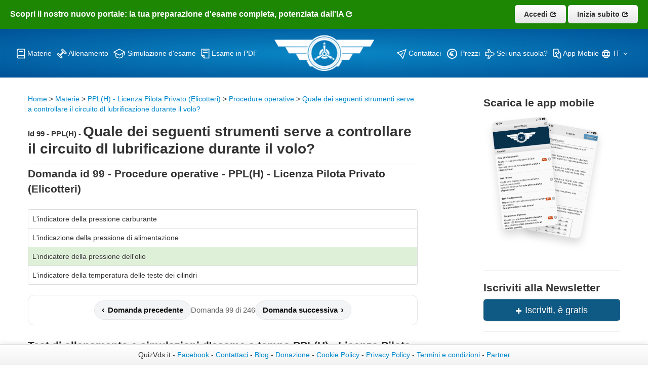

--- FILE ---
content_type: text/html; charset=UTF-8
request_url: https://quizvds.it/it-it/quiz/pplh/procedure-operative/99/seguenti-strumenti-serve-controllare-circuito-lubrificazione
body_size: 7219
content:
<!DOCTYPE HTML>
<!--[if lt IE 7]> <html class="ie ie6 oldie badie it" lang="it"> <![endif]-->
<!--[if IE 7]>    <html class="ie ie7 oldie badie it" lang="it"> <![endif]-->
<!--[if IE 8]>    <html class="ie ie8 oldie it" lang="it"> <![endif]-->
<!--[if IE 9]>    <html class="ie ie9 it" lang="it"> <![endif]-->
<!--[if gt IE 9]><!--> <html class="good it" lang="it"> <!--<![endif]-->	<head>
		<meta charset="UTF-8">
		<meta name="viewport" content="width=device-width, initial-scale=1.0, maximum-scale=5.0" />	
		<title>Quale dei seguenti strumenti serve a controllare il circuito dl lubrificazione durante il volo? - PPL(H)  - ID: 99</title><meta name="description" content="Procedure operative - Quiz PPL(H) - licenza pilota privato elicotteri - Quale dei seguenti strumenti serve a controllare il circuito dl lubrificazione durante il volo? - ID: 99"/><meta name="keywords" content="procedure operative, quiz ppl(h) - licenza pilota privato elicotteri, quale dei seguenti strumenti serve a controllare il circuito dl lubrificazione durante il volo?"/><link rel="alternate" href="https://quizvds.it/it-it/quiz/pplh/procedure-operative/99/seguenti-strumenti-serve-controllare-circuito-lubrificazione" hreflang="it"><link rel="alternate" href="https://quizvds.it/it-it/quiz/pplh/procedure-operative/99/seguenti-strumenti-serve-controllare-circuito-lubrificazione" hreflang="x-default"><link rel="apple-touch-icon" sizes="57x57" href="https://quizvds.it/apple-icon-57x57.png">
			<link rel="apple-touch-icon" sizes="60x60" href="https://quizvds.it/apple-icon-60x60.png">
			<link rel="apple-touch-icon" sizes="72x72" href="https://quizvds.it/apple-icon-72x72.png">
			<link rel="apple-touch-icon" sizes="76x76" href="https://quizvds.it/apple-icon-76x76.png">
			<link rel="apple-touch-icon" sizes="114x114" href="https://quizvds.it/apple-icon-114x114.png">
			<link rel="apple-touch-icon" sizes="120x120" href="https://quizvds.it/apple-icon-120x120.png">
			<link rel="apple-touch-icon" sizes="144x144" href="https://quizvds.it/apple-icon-144x144.png">
			<link rel="apple-touch-icon" sizes="152x152" href="https://quizvds.it/apple-icon-152x152.png">
			<link rel="apple-touch-icon" sizes="180x180" href="https://quizvds.it/apple-icon-180x180.png">
			<link rel="icon" type="image/png" sizes="192x192"  href="https://quizvds.it/android-icon-192x192.png">
			<link rel="icon" type="image/png" sizes="32x32" href="https://quizvds.it/favicon-32x32.png">
			<link rel="icon" type="image/png" sizes="96x96" href="https://quizvds.it/favicon-96x96.png">
			<link rel="icon" type="image/png" sizes="16x16" href="https://quizvds.it/favicon-16x16.png">
			<link rel="manifest" href="https://quizvds.it/manifest.json">
			<meta name="msapplication-TileColor" content="#ffffff">
			<meta name="msapplication-TileImage" content="https://quizvds.it/ms-icon-144x144.png">
			<meta name="theme-color" content="#ffffff"><link href="https://quizvds.it/it-it/quiz/pplh/procedure-operative/99/seguenti-strumenti-serve-controllare-circuito-lubrificazione" rel="canonical"/><script async src="https://pagead2.googlesyndication.com/pagead/js/adsbygoogle.js?client=ca-pub-9266983355823055" crossorigin="anonymous"></script>
<link rel="stylesheet" type="text/css" href="/twb/css/compiled/bootstrap.css?1751980310"/>
<link rel="stylesheet" type="text/css" href="/twb/css/compiled/bootstrap-responsive.min.css?1735249605"/>
<link rel="stylesheet" type="text/css" href="/twb/css/twb-core.css?1605303020"/>
<link rel="stylesheet" type="text/css" href="/css/vdsquiz.css?1760531564"/>
<link rel="stylesheet" type="text/css" href="/css/addons.css?1763841589"/>
<link rel="stylesheet" type="text/css" href="/css/nuovo-stile.css?1766946991"/>
<!-- Google Tag Manager -->
<script>(function(w,d,s,l,i){w[l]=w[l]||[];w[l].push({'gtm.start':
new Date().getTime(),event:'gtm.js'});var f=d.getElementsByTagName(s)[0],
j=d.createElement(s),dl=l!='dataLayer'?'&l='+l:'';j.async=true;j.src=
'https://www.googletagmanager.com/gtm.js?id='+i+dl;f.parentNode.insertBefore(j,f);
})(window,document,'script','dataLayer','GTM-N9MW2M5Q');</script>
<!-- End Google Tag Manager -->



		
	</head>



	<div class="row-fluid">
				<div id="top-message" class="top-message">
					<div class="span7 top-msg-left">
						<a href="https://quizvds.it/it-it/prezzi">
							Scopri il nostro nuovo portale: la tua preparazione d'esame completa, potenziata dall'IA <i class="icon-share icon-white"></i>
						</a>
					</div>
					<div class="span5 top-msg-right">
						<a href="https://exam.quizvds.it/it/login" target="_blank" rel="nofollow" class="btn btn-secondary-custom">
							Accedi <i class="icon-share icon-black"></i>
						</a>
						<a href="https://exam.quizvds.it/it/create-profile" target="_blank" rel="sponsored" class="btn btn-primary-custom">
							Inizia subito <i class="icon-share icon-black"></i>
						</a>
					</div>
				</div>
			</div>	

	
	<body data-smartMsg="true" data-ajaxForm="true" data-mediaTable="true" data-stickyUi="true"><!-- Google Tag Manager (noscript) -->
<noscript><iframe src="https://www.googletagmanager.com/ns.html?id=GTM-N9MW2M5Q"
height="0" width="0" style="display:none;visibility:hidden"></iframe></noscript>
<!-- End Google Tag Manager (noscript) --><div class="navbar not-home navbar-fixed-top"><div class="navbar-inner"><div class="container"><div><div class="container-mobile-menu-flex hide-desktop">
			<div class="btn btn-navbar" data-toggle="collapse" data-target=".nav-collapse"><img src="https://quizvds.it/icone/menu.svg"  title="Mobile menu"  alt="Mobile menu" /> MENU</div>
			<a href="https://quizvds.it/it-it" class="homelogo-mobile">
				<picture>
					<source media="(max-width: 992px)" srcset="https://quizvds.it/img/new/logo-quizvds.webp">
					<img src="[data-uri]" alt="fallback">
				</picture>
			</a>
			<div class="select-lingua-mobile" id="language-select-mobile"><img class="lingua-mondo" src="https://quizvds.it/icone/Lingua.svg" alt="lingua" title="lingua"> IT <img class="lingua-arrow" src="https://quizvds.it/angle-down.svg" alt="angle-down" title="angle-down" ></div>
			</div>
			<div class="selettore-lingua-mobile" style="display:none">

			<p> <a href="https://quizvds.it/en-en" class="primo-item"  lang="en"><img src="https://quizvds.it/flags/en.svg" alt="flag-en" title="flag-en" class="flag-img-rounded" height="20"> EN</a></p>
			
			<p> <a href="https://quizvds.it/es-es" class="primo-item" lang="es"><img src="https://quizvds.it/flags/es.svg" alt="flag-es" title="flag-es" class="flag-img-rounded" height="20"> ES</a></p>
			
			<p> <a class="primo-item" href="https://quizvds.it/de-de" lang="de"><img src="https://quizvds.it/flags/de.svg" alt="flag-de" title="flag-de" class="flag-img-rounded" height="20"> DE</a></p>

			<p> <a class="primo-item" href="https://quizvds.it/fr-fr" lang="fr"><img src="https://quizvds.it/flags/fr.svg" alt="flag-fr" title="flag-fr" class="flag-img-rounded" height="20"> FR</a></p>

			<p> <a class="primo-item" href="https://quizvds.it/pl-pl" lang="pl"><img src="https://quizvds.it/flags/pl.svg" alt="flag-pl" title="flag-pl" class="flag-img-rounded" height="20"> PL</a></p>

			<p> <a class="primo-item" href="https://quizvds.it/cs-cz" lang="cz"><img src="https://quizvds.it/flags/cz.svg" alt="flag-cz" title="flag-cz" class="flag-img-rounded" height="20"> CZ</a></p>

			<p> <a class="ultimo-item" href="https://quizvds.it/sr-rs" lang="rs"><img src="https://quizvds.it/flags/rs.svg" alt="flag-rs" title="flag-rs" class="flag-img-rounded" height="20"> RS</a></p>

			</div></div><div class="nav-collapse collapse"><div class="nav pull-right"><div class="blocco1"><div><div class="voce-menu" title="Consulta l&#039;archivio completo dei quiz a risposta multipla per vds, ppl, ultraleggero, deltaplano, paramotore, motoaliante,droni,elicotteri,spl, gpl, aliante, atpl"><a href="https://quizvds.it/it-it/quiz"><img src="https://quizvds.it/icone/Materie.svg" title="Materie" alt="Consulta l'archivio completo dei quiz a risposta multipla per vds, ppl, ultraleggero, deltaplano, paramotore, motoaliante,droni,elicotteri,spl, gpl, aliante, atpl" /> Materie</a></div></div><div><div class="voce-menu" title="Allenati sui test di esame per vds, ppl, ultraleggero, deltaplano, paramotore, motoaliante,droni elicotteri,spl, gpl, aliante, atpl"><a href="https://quizvds.it/it-it/test"><img src="https://quizvds.it/icone/Allenamento.svg" title="Allenamento" alt="Allenati sui test di esame per vds, ppl, ultraleggero, deltaplano, paramotore, motoaliante,droni elicotteri,spl, gpl, aliante, atpl" /> Allenamento</a></div></div><div><div class="voce-menu" title="Esercitati con una simulazione d&#039;esame a tempo"><a href="https://quizvds.it/it-it/esame"><img src="https://quizvds.it/icone/Simulzioni-esame.svg" title="Simulazione d'esame" alt="Esercitati con una simulazione d'esame a tempo" /> Simulazione d'esame</a></div></div><div><div class="voce-menu" title="Scarica simulazioni di esame in PDF per la tua scuola!"><a href="https://quizvds.it/it-it/pdf"><img src="https://quizvds.it/icone/Esame-in-PDF.svg" title="Esame in PDF" alt="Scarica simulazioni di esame in PDF per la tua scuola!" /> Esame in PDF</a></div></div></div><div class="blocco2"><div><div title="Logo Quizvds"><a href="https://quizvds.it/it-it"><img class="homelogo" src="https://quizvds.it/img/new/logo-quizvds.webp" title="Logo Quizvds" alt="Logo Quizvds" /></a></div></div></div><div class="blocco3"><div><div class="voce-menu" title="Hai domande? chiedi a noi!"><a href="https://quizvds.it/it-it/contatti"><img src="https://quizvds.it/icone/Contattaci.svg" title="Contattaci" alt="Hai domande? chiedi a noi!" /> Contattaci</a></div></div><div><div class="voce-menu" title="Prezzi"><a href="https://quizvds.it/it-it/prezzi"><img class="nl-icon" src="https://quizvds.it/icone/prezzi-piani.svg" alt="Prezzi" /> Prezzi</a></div></div><div><div class="voce-menu" title="Sei una scuola di volo, un aeroclub o un istruttore? Contattaci per scoprire le nostre soluzioni personalizzate su misura per la gestione dei quiz e dei test in preparazione all&#039;esame"><a href="https://quizvds.it/it-it/sei-una-scuola"><img src="https://quizvds.it/icone/Scuola.svg" title="Sei una scuola?" alt="Sei una scuola di volo, un aeroclub o un istruttore? Contattaci per scoprire le nostre soluzioni personalizzate su misura per la gestione dei quiz e dei test in preparazione all'esame" /> Sei una scuola?</a></div></div><div><div class="voce-menu" title="Utilizza le app mobile per allenarti ovunque ed in qualunque momento!"><a href="https://quizvds.it/it-it/mobile"><img src="https://quizvds.it/icone/iOS-Android.svg" title="iOS & Android" alt="iOS & Android" /> App Mobile</a></div></div><div class="hide-mobile" id="language-select-desktop"><div><img class="lingua-mondo" src="https://quizvds.it/icone/Lingua.svg" alt="lingua" title="lingua"  > IT <img class="lingua-arrow" src="https://quizvds.it/angle-down.svg" alt="angle-down" title="angle-down" >
						<div class="selettore-lingua-desktop" style="display:none">

						<p> <a href="https://quizvds.it/en-en" class="primo-item" lang="en"><img src="https://quizvds.it/flags/en.svg" alt="flag-en" title="flag-en"  class="flag-img-rounded" height="20"> EN</a></p>

						<p> <a href="https://quizvds.it/es-es" class="primo-item" lang="es"><img src="https://quizvds.it/flags/es.svg" alt="flag-es" class="flag-img-rounded" title="flag-es" height="20"> ES</a></p>

						<p> <a class="primo-item" href="https://quizvds.it/de-de" lang="de"><img src="https://quizvds.it/flags/de.svg" alt="flag-de" class="flag-img-rounded" title="flag-de" height="20"> DE</a></p>

						<p> <a class="primo-item" href="https://quizvds.it/fr-fr" lang="fr"><img src="https://quizvds.it/flags/fr.svg" alt="flag-fr" class="flag-img-rounded" title="flag-fr" height="20"> FR</a></p>

						<p> <a class="primo-item" href="https://quizvds.it/pl-pl" lang="pl"><img src="https://quizvds.it/flags/pl.svg" alt="flag-pl" class="flag-img-rounded" title="flag-pl" height="20"> PL</a></p>

						<p> <a class="primo-item" href="https://quizvds.it/cs-cz" lang="cz"><img src="https://quizvds.it/flags/cz.svg" alt="flag-cz" class="flag-img-rounded" title="flag-cz" height="20"> CZ</a></p>

						<p>  <a class="ultimo-item" href="https://quizvds.it/sr-rs" lang="rs"><img src="https://quizvds.it/flags/rs.svg" alt="flag-rs" class="flag-img-rounded" title="flag-rs" height="20"> RS</a></p>


						</div></div></div></div></div></div></div></div></div><div class="container contenitore-generale"><div class="row-fluid twb-tpl-sidebar"><div class=" span8 twb-span-content"><div id="breadcrumbs"><a href="https://quizvds.it/it-it" prepend="1">Home</a> > <a href="https://quizvds.it/it-it/quiz" prepend="1">Materie</a> > <a href="/it-it/quiz/pplh" prepend="1">PPL(H) - Licenza Pilota Privato (Elicotteri)</a> > <a href="/it-it/quiz/pplh/procedure-operative" prepend="1">Procedure operative</a> > <a href="https://quizvds.it/it-it/quiz/pplh/procedure-operative/99/seguenti-strumenti-serve-controllare-circuito-lubrificazione" prepend="1">Quale dei seguenti strumenti serve a controllare il circuito dl lubrificazione durante il volo?</a></div>


<script type="application/ld+json">
{
 "@context": "https://schema.org",
 "@type": "BreadcrumbList",
 "itemListElement":
 [
  {
   "@type": "ListItem",
   "position": 1,
   "item":
   {
    "@id": "https://quizvds.it/it-it",
    "name": "Home"
    }
  },
    {
   "@type": "ListItem",
   "position": 2,
   "item":
   {
     "@id": "https://quizvds.it/it-it/quiz",
     "name": "Materie"
    }
  },
  {
   "@type": "ListItem",
  "position": 3,
  "item":
   {
     "@id": "/it-it/quiz/pplh",
     "name": "PPL(H) - Licenza Pilota Privato (Elicotteri)"
   }
  },
  {
   "@type": "ListItem",
  "position": 4,
  "item":
   {
     "@id": "/it-it/quiz/pplh/procedure-operative",
     "name": "Procedure operative"
   }
  },
  {
   "@type": "ListItem",
  "position": 5,
  "item":
   {
     "@id": "https://quizvds.it/it-it/quiz/pplh/procedure-operative/99/seguenti-strumenti-serve-controllare-circuito-lubrificazione",
     "name": "Quale dei seguenti strumenti serve a controllare il circuito dl lubrificazione durante il volo?"
   }
  }
 ]
}
</script>



<div class="page-header"><div><h1><span class="fs-15">Id 99 - PPL(H)  - </span> Quale dei seguenti strumenti serve a controllare il circuito dl lubrificazione durante il volo?</h1></div></div><div><h2>Domanda id 99 - Procedure operative - PPL(H) - Licenza Pilota Privato (Elicotteri)</h2> </div><table class="table table-bordered table-vds-index"><tr><td id="answer-0">L'indicatore della pressione carburante</td></tr><tr><td id="answer-1">L'indicazione della pressione di alimentazione</td></tr><tr class="success"><td id="answer-2">L'indicatore della pressione dell'olio</td></tr><tr><td id="answer-3">L'indicatore della temperatura delle teste dei cilindri</td></tr></table><nav class="pager-quiz" aria-label="Navigazione domande">
  <div class="pager-quiz__inner">
    <div class="pager-quiz__prev">
              <a rel="prev" class="btn btn-link prev" href="https://quizvds.it/it-it/quiz/pplh/procedure-operative/98/cosa-accade-velivolo-equipaggiato-motore-alternativo">
          Domanda precedente        </a>
          </div>

    <div class="pager-quiz__pos">
      Domanda 99 di 246    </div>

    <div class="pager-quiz__next">
              <a rel="next" class="btn btn-link next" href="https://quizvds.it/it-it/quiz/pplh/procedure-operative/100/fase-accensione-durante-funzionamento-maggior-parte">
          Domanda successiva        </a>
          </div>
  </div>
</nav>


<section class="altre-materie2">
  	<h2 class="altre-materie-titolo">Test di allenamento e simulazioni d'esame a tempo PPL(H) - Licenza Pilota Privato (Elicotteri)</h2>
    <ul class="chips" aria-label="PPL(H) - Licenza Pilota Privato (Elicotteri)">

		<li class="chips__item">
			<a class="chips__link" href="https://quizvds.it/it-it/esame/pplh/procedure-operative">
				Simulazione d'esame PPL(H) - Procedure operative			</a>
		</li>

		<li class="chips__item">
			<a class="chips__link" href="https://quizvds.it/it-it/test/pplh/procedure-operative">
				Allenamento PPL(H) - Procedure operative			</a>
		</li>
		

    </ul>

</section>

<ins class="adsbygoogle" style="width:728px;height:90px;margin-bottom: 5px !important;text-align: center;display: flex;margin: 0 auto;margin-top: 20px;margin-bottom: 20px !important;" data-ad-client="ca-pub-9266983355823055" data-ad-slot="6099967270"></ins><script>(adsbygoogle = window.adsbygoogle || []).push({});</script>

    <script type="application/ld+json">
    {
      "@context": "https://schema.org",
      "@type": "QAPage",
      "mainEntity": {
        "@type": "Question",
        "name": "Quale dei seguenti strumenti serve a controllare il circuito dl lubrificazione durante il volo?",
        "text": "Domanda PPL(H) - Licenza Pilota Privato (Elicotteri) - Procedure operative",
        "answerCount": 4 ,
        "url": "https://quizvds.it/it-it/quiz/pplh/procedure-operative/99/seguenti-strumenti-serve-controllare-circuito-lubrificazione",
        "author": {
          "@type": "Organization",
          "name": "QuizVDS",
          "url": "https://quizvds.it/it-it"
        },
        "acceptedAnswer": {
            "author": {
              "@type": "Organization",
              "name": "QuizVDS"
            
            },
          "@type": "Answer",
          "text": "L'indicatore della pressione dell'olio"
        
          },
        "suggestedAnswer": [
            
          {
            "@type": "Answer",
            "text": "L'indicatore della pressione carburante",
            "url": "https://quizvds.it/it-it/quiz/pplh/procedure-operative/99/seguenti-strumenti-serve-controllare-circuito-lubrificazione#answer-0",
            "author": {
              "@type": "Organization",
              "name": "QuizVDS"
          
            }
          },{
            "@type": "Answer",
            "text": "L'indicazione della pressione di alimentazione",
            "url": "https://quizvds.it/it-it/quiz/pplh/procedure-operative/99/seguenti-strumenti-serve-controllare-circuito-lubrificazione#answer-1",
            "author": {
              "@type": "Organization",
              "name": "QuizVDS"
          
            }
          },{
            "@type": "Answer",
            "text": "L'indicatore della temperatura delle teste dei cilindri",
            "url": "https://quizvds.it/it-it/quiz/pplh/procedure-operative/99/seguenti-strumenti-serve-controllare-circuito-lubrificazione#answer-2",
            "author": {
              "@type": "Organization",
              "name": "QuizVDS"
          
            }
          }
        ]
      }
    }
    </script>

<div style="margin-bottom:140px" class="btn-group "><a href="/it-it/quiz/pplh/procedure-operative" title="vai all'argomento: Procedure operative" class=" btn"><i class="icon-chevron-left"></i>  </a><a href="/it-it/test/pplh/procedure-operative" title="allenamento quiz esame su: Procedure operative" rel="nofollow" class=" btn btn-success">Allenamento! <i class="icon-map-marker icon-white"></i></a><a href="https://quizvds.it/it-it/prezzi" title="Spiegazione domanda" id="spiegazione-domanda" class=" btn">Spiegazione domanda <i class="icon-comment"></i></a></div>


</div><div class=" span3 offset1 twb-span-sidebar"><div class="sidebar-inner" data-scrollsticky="true" data-scrollsticky-offset="100"><div><div class="testo-sidebar-app">Scarica le app mobile</div><a href="/it-it/mobile"><img src="https://quizvds.it/img/new/screen-app.webp" alt="Scarica le app mobile" title="Scarica le app mobile"/></a></div><div><hr>
	<div class="testo-sidebar-app">Iscriviti alla Newsletter</div>

	<a href="https://quizvds.it/it-it/newsletter" class=" btn btn-success btn-large bottone-nl-sidebar" aria-label="Iscriviti, è gratis"><i class="icon-plus icon-white"></i> Iscriviti, è gratis</a>
	

</div><hr><div><ins class="adsbygoogle"
     style="display:inline-block;width:250px;height:250px"
     data-ad-client="ca-pub-9266983355823055"
     data-ad-slot="3439761258"></ins>
<script>
     (adsbygoogle = window.adsbygoogle || []).push({});
</script></div><hr></div></div></div></div><div class="navbar is-home  navbar-fixed-bottom"><div class="navbar-inner"><div class="container"><div><div><script type="text/javascript" src="https://quizvds.it/jquery-3.4.1.min.js"></script>

<div class="popup-unique" id="popup-unique" style="display:none">
    <div class="popup-content-unique">
        <span class="close-popup-unique1" id="close-popup-unique">&times;</span>
        <p class="popup-titolo">Novità: Potenzia la Tua Preparazione!</p>
        
        <p>Sul sito ora trovi il nostro nuovo <strong>Pannello di Simulazioni PRO</strong>! Ecco <strong>alcuni dei vantaggi esclusivi</strong> a cui accedi sbloccandolo:</p>
        
        <ul style="text-align: left;">
            <li>✅ <strong>Tutte le domande</strong> ufficiali, nessuna esclusa</li>
            <li>🧠 <strong>Spiegazioni e previsioni</strong> con Intelligenza Artificiale</li>
            <li>♾️ <strong>Nessun limite</strong> di tempo o di esami</li>
            <li>🚫 <strong>Zero pubblicità</strong></li>
        </ul>
        
        <p>
            <a href="https://quizvds.it/it-it/prezzi" id="mobile-link" class="pc-link" >💻 Scopri il Pannello PRO</a>
        </p>

        <p>Preferisci allenarti dal tuo smartphone? <a href="https://quizvds.it/it-it/mobile" class="mobile-link" id="mobile-link">📱 Scopri le APP Mobile</a>.</p>

        <hr>

        <p>Puoi comunque continuare con la <strong>versione gratuita</strong>, che ti offre l'accesso al <strong>75% delle domande</strong> con un limite di 3 simulazioni ogni ora.</p>

    </div>
</div>



<script>
jQuery(document).delegate('form.quiz input[type=radio]', 'click', function(e) {
    this.blur();
    
    // Evidenzia l'opzione scelta
    jQuery(this).parents('fieldset').find('.choosen').removeClass('choosen');
    jQuery(this).parents('label').addClass('choosen');
    
    // Passa alla domanda successiva
    var $next = jQuery(this).parents('fieldset').next('fieldset');
    if ($next.length) {
        setTimeout(function() {
            var offset = -150;
            if (jQuery(window).width() <= 600) offset = -100;
            jQuery('html, body').animate({
                scrollTop: $next.offset().top + offset
            }, 300);
        }, 500);
    
    // Altrimenti, gestisci l'invio del form
    } else {
        // jQuery(this).parents('manda_form').submit();
    }
});
</script>


<script type="text/javascript">
document.getElementById('language-select-desktop').addEventListener('click', function() {

    var languageSelector = document.querySelector('.selettore-lingua-desktop');
    //var menuMobile = document.querySelector('.nav-collapse');
    if (languageSelector.style.display === 'none' || languageSelector.style.display === '') {
        languageSelector.style.display = 'block';
    } else {
        languageSelector.style.display = 'none';
    }
    //event.preventDefault();
});
document.getElementById('language-select-mobile').addEventListener('click', function() {

  var languageSelector = document.querySelector('.selettore-lingua-mobile');
  //var menuMobile = document.querySelector('.nav-collapse');
  if (languageSelector.style.display === 'none' || languageSelector.style.display === '') {
      languageSelector.style.display = 'block';
  } else {
      languageSelector.style.display = 'none';
  }
  //event.preventDefault();
});
</script>

<script type="text/javascript">
var elms = document.querySelectorAll("[id='Listamateria_']");

if (typeof elms[0] !== 'undefined')
{
	for(var i = 1; i < 10 ; i++)
	{ 
		if(i > 7)
		{

			elms[i].classList.add('font16');
		}       
	}
}
/*
document.addEventListener("DOMContentLoaded", function() {
  const navbar = document.querySelector('.navbar-fixed-top');
  
  // Impostiamo il valore iniziale in base alla posizione dello scroll
  if (window.pageYOffset === 0) {
    navbar.style.top = "43px";
    
  } else {
    navbar.style.top = "0";
    //navbar.classList.add('scrolled');
  }
  
  window.addEventListener("scroll", function() {
    const scrollPos = window.pageYOffset || document.documentElement.scrollTop;
    if (scrollPos === 0) {
      // Se siamo in cima alla pagina, navbar a 30px
      navbar.style.top = "43px";
    } else {
      // Se abbiamo scrollato, navbar a 0
      navbar.style.top = "0";
      //navbar.classList.add('scrolled');
    }
  });

});

*/

</script>


<script type="text/javascript">

document.addEventListener("DOMContentLoaded", function() {
  const navbar = document.querySelector('.navbar-fixed-top');
  const topbar = document.getElementById('top-message');

  // Impostiamo il valore iniziale in base alla posizione dello scroll
  if (window.pageYOffset > 0) {
    navbar.classList.add('scrolled');
  }
  
  window.addEventListener("scroll", function() {
    
    if (window.scrollY > 50) {
      navbar.classList.add('scrolled');
      topbar.classList.add('hidden');
    } else {
      navbar.classList.remove('scrolled');
      topbar.classList.remove('hidden');
    }
  });

});

</script>


  <div id="popup" class="popu-blocco" data-nosnippet>
  <div class="popu-blocco__content">
    <p style="font-size: 22px;font-weight:600;">Hai raggiunto il limite gratuito</p>
    <p>Passa alla versione PRO per esercitarti senza limiti e sbloccare tutte le funzioni per una preparazione completa.</p>
    <p style="font-size: 18px;"><strong>Passando a PRO avrai accesso a:</strong></p>
    <ul class="popu-blocco__list">
      <li class="popu-blocco__list-item">✅ <strong>Tutte le domande</strong> ufficiali, nessuna esclusa</li>
      <li class="popu-blocco__list-item">🧠 <strong>Spiegazioni e previsioni</strong> con Intelligenza Artificiale</li>
      <li class="popu-blocco__list-item">♾️ <strong>Nessun limite</strong> di tempo o di esami</li>
      <li class="popu-blocco__list-item">🚫 <strong>Zero pubblicità</strong></li>
    </ul>
    <p style="font-size: 16px; font-style: italic;margin-bottom:15px">
      ...e tanto altro!    </p>
    <p>
      <a href="https://quizvds.it/it-it/prezzi" class="popu-blocco__download-link">
        🚀 SBLOCCA TUTTI I VANTAGGI      </a>
    </p>
    <p>
      <a href="https://quizvds.it/it-it/mobile" target="_blank" style="color:#fff">
        📱 Oppure scopri le App per studiare anche offline <i class="icon-share icon-white"></i>
      </a>
    </p>
    <p id="timer">
      <strong>Il tuo prossimo test gratuito sarà disponibile tra:</strong>
      <span id="timeRemaining">1 ora</span>
    </p>
    <p>
    <a href="https://quizvds.it/it-it" id="mobile-link" class="pc-link" >Torna alla home</a>
</p>
  </div>
</div>

</div><div>QuizVds.it - <a href="https://www.facebook.com/QuizVDS/" target="_blank">Facebook</a> - <a href="https://quizvds.it/it-it/contatti">Contattaci</a> - <a href="https://quizvds.it/blog/">Blog</a> - <a href="https://www.paypal.com/cgi-bin/webscr?cmd=_s-xclick&hosted_button_id=LXT45K6EXY5UA" target="_blank">Donazione</a> - <a href="https://quizvds.it/it-it/cookie" target="_blank">Cookie Policy</a> - <a href="https://quizvds.it/it-it/privacy" target="_blank">Privacy Policy</a> - <a href="https://quizvds.it/it-it/termini-condizioni" target="_blank">Termini e condizioni</a> - <a href="https://quizvds.it/it-it/partner" target="_blank">Partner</a></div></div></div></div></div>
<script type="text/javascript" src="/twb/js/compiled/jquery-1.9.0.js?1566937652"></script>
<script type="text/javascript" src="/twb/js/compiled/bootstrap.js?1566937652"></script>
<script type="text/javascript" src="/twb/js/twb-core.js?1714912961"></script>
<script type="text/javascript" src="/js/plugins/jquery.scrollsticky.js?1497386258"></script><script defer src="https://static.cloudflareinsights.com/beacon.min.js/vcd15cbe7772f49c399c6a5babf22c1241717689176015" integrity="sha512-ZpsOmlRQV6y907TI0dKBHq9Md29nnaEIPlkf84rnaERnq6zvWvPUqr2ft8M1aS28oN72PdrCzSjY4U6VaAw1EQ==" data-cf-beacon='{"version":"2024.11.0","token":"3a86ec3d7625447bba3b17ef8c38d748","r":1,"server_timing":{"name":{"cfCacheStatus":true,"cfEdge":true,"cfExtPri":true,"cfL4":true,"cfOrigin":true,"cfSpeedBrain":true},"location_startswith":null}}' crossorigin="anonymous"></script>
<script>(function(){function c(){var b=a.contentDocument||a.contentWindow.document;if(b){var d=b.createElement('script');d.innerHTML="window.__CF$cv$params={r:'9c1a1d12ce65c125',t:'MTc2OTAzMzEzMQ=='};var a=document.createElement('script');a.src='/cdn-cgi/challenge-platform/scripts/jsd/main.js';document.getElementsByTagName('head')[0].appendChild(a);";b.getElementsByTagName('head')[0].appendChild(d)}}if(document.body){var a=document.createElement('iframe');a.height=1;a.width=1;a.style.position='absolute';a.style.top=0;a.style.left=0;a.style.border='none';a.style.visibility='hidden';document.body.appendChild(a);if('loading'!==document.readyState)c();else if(window.addEventListener)document.addEventListener('DOMContentLoaded',c);else{var e=document.onreadystatechange||function(){};document.onreadystatechange=function(b){e(b);'loading'!==document.readyState&&(document.onreadystatechange=e,c())}}}})();</script></body></html>


--- FILE ---
content_type: text/html; charset=utf-8
request_url: https://www.google.com/recaptcha/api2/aframe
body_size: 265
content:
<!DOCTYPE HTML><html><head><meta http-equiv="content-type" content="text/html; charset=UTF-8"></head><body><script nonce="BCtn6TlyqaGa2gEe5r5Pvw">/** Anti-fraud and anti-abuse applications only. See google.com/recaptcha */ try{var clients={'sodar':'https://pagead2.googlesyndication.com/pagead/sodar?'};window.addEventListener("message",function(a){try{if(a.source===window.parent){var b=JSON.parse(a.data);var c=clients[b['id']];if(c){var d=document.createElement('img');d.src=c+b['params']+'&rc='+(localStorage.getItem("rc::a")?sessionStorage.getItem("rc::b"):"");window.document.body.appendChild(d);sessionStorage.setItem("rc::e",parseInt(sessionStorage.getItem("rc::e")||0)+1);localStorage.setItem("rc::h",'1769033134902');}}}catch(b){}});window.parent.postMessage("_grecaptcha_ready", "*");}catch(b){}</script></body></html>

--- FILE ---
content_type: text/css
request_url: https://quizvds.it/css/vdsquiz.css?1760531564
body_size: 2317
content:
div#Listamateria_ h3 {
    font-size: 17.5px;
    margin-bottom: 0;
}
div#Listamateria_ h4 {
    font-size: unset;
    font-weight: normal;

}
ul.lista-link-app a {
    color: #000;
    text-decoration: underline;
}
@media screen and (min-width: 768px) {
    div#Listamateria {
        width: 32% !important;
    }
}

.clearfix,
.clr {
  *zoom: 1;
}
.clearfix:before,
.clearfix:after,
.clr:before,
.clr:after {
  display: table;
  content: "";
}
.clearfix:after,
.clr:after {
  clear: both;
}
.hide-text {
  font: 0/0 a;
  color: transparent;
  text-shadow: none;
}
.tl {
  text-align: left;
}
.tr {
  text-align: right;
}
.tc {
  text-align: center;
}
.tj {
  text-align: justify;
}
.n,
.normal {
  font-weight: normal;
}
.b,
.bold {
  font-weight: bold;
}
.i,
.italic {
  font-style: italic;
}
.u,
.underline {
  text-decoration: underline;
}
.s,
.stroke {
  text-decoration: line-through;
}
.none {
  display: none;
}
.block {
  display: block;
}
.inline-block {
  display: -moz-inline-stack;
  display: inline-block;
  zoom: 1;
  *display: inline;
}
.iblock {
  display: -moz-inline-stack;
  display: inline-block;
  zoom: 1;
  *display: inline;
}
.mask {
  display: block;
  overflow: hidden;
}
.inline-mask {
  display: -moz-inline-stack;
  display: inline-block;
  zoom: 1;
  *display: inline;
  overflow: hidden;
}
.imask {
  display: -moz-inline-stack;
  display: inline-block;
  zoom: 1;
  *display: inline;
  overflow: hidden;
}
.rel {
  position: relative;
}
.abs {
  position: absolute;
  top: 0;
  left: 0;
}
.abs-r {
  position: absolute;
  top: 0;
  right: 0;
}
.abs-b {
  position: absolute;
  bottom: 0;
  left: 0;
}
.abs-br {
  position: absolute;
  bottom: 0;
  right: 0;
}
.l,
.left {
  float: left;
}
.r,
.right {
  float: right;
}
.sprite-pos {
  background-position: 0 0;
}
.clear-list {
  margin: 0;
  padding: 0;
  list-style: none;
  list-style-position: inside;
}
.inline-list,
.ilist {
  margin: 0;
  padding: 0;
  list-style: none;
  list-style-position: inside;
}
.inline-list li,
.ilist li {
  display: -moz-inline-stack;
  display: inline-block;
  zoom: 1;
  *display: inline;
}
.highlight {
  text-shadow: 0 1px 0 white;
}
*,
* * {
  -webkit-tap-highlight-color: rgba(0,0,0,0);
}
header {
  position: relative;
  margin-top: 20px;
}
header.frontpage {
  margin-top: 35px;
}
header.internal {
  margin-top: 50px;
}
header p {
  text-shadow: 0 1px 0 white;
}
header .hero-unit {
  background: #a6cbe1 url(vds.png) right center no-repeat;
  padding-top: 30px;
  padding-bottom: 30px;
}
header .hero-unit a {
  color: #333;
}
header .hero-unit a:hover {
  text-decoration: none;
}
header .page-header a {
  color: #a6cbe1;
  text-shadow: 0 1px 0 #222;
}
header .page-header a:hover {
  text-decoration: none;
}
header #social-share {
  margin-top: 15px;
}
@media (max-width: 980px) {
  header {
    margin-top: 0 !important;
  }
  .navbar .nav li a {
    text-align: right !important;
  }
}
@media (max-width: 600px) {
  header .page-header {
    margin-top: 0;
  }
  header .page-header h3 small {
    display: block !important;
  }
}
@media (max-width: 450px) {
  header .page-header {
    background: none;
  }
}
.choosenOption {
  border: 1px solid #555;
  background: #eee;
  -webkit-border-radius: 4px;
  -moz-border-radius: 4px;
  border-radius: 4px;
  text-shadow: 0 1px 0 white;
}
form.quiz fieldset legend {
  line-height: 1.2em;
}
form.quiz fieldset label {
  border: 1px solid #fff;
  padding: 5px 5px 5px 25px;
}
form.quiz fieldset label.choosen {
  border: 1px solid #555;
  background: #eee;
  -webkit-border-radius: 4px;
  -moz-border-radius: 4px;
  border-radius: 4px;
  text-shadow: 0 1px 0 white;
}
@media (min-width: 1025px) {
  fieldset label:hover {
    border: 1px solid #555;
    background: #eee;
    -webkit-border-radius: 4px;
    -moz-border-radius: 4px;
    border-radius: 4px;
    text-shadow: 0 1px 0 white;
  }
}
@media (max-width: 600px) {
  form.quiz fieldset legend {
    font-size: 1em;
    font-weight: bold;
    padding-bottom: 5px;
  }
}
.quiz-correction .quiz-correction-item {
  margin-bottom: 40px;
}
.quiz-correction .quiz-correction-item p {
  font-weight: bold;
}
.quiz-correction .quiz-correction-item table {
  text-shadow: 0 1px 0 white;
  font-size: .8em;
}
.quiz-correction .quiz-correction-item table .success {
  font-size: 1.2em;
  font-weight: bold;
}
@media (max-width: 600px) {
  .quiz-correction {
    margin-top: 80px;
  }
}
footer {
  margin-top: 20px;
  margin-bottom: 20px;
  padding-top: 10px;
  padding-bottom: 10px;
  text-align: center;
  border-top: 1px solid #999;
  font-size: 10.5px;
}
#social-share {
  display: block;
  height: 40px;
}
#social-share .social-item {
  display: block;
  float: right;
  height: 40px;
}
.table-vds-index td {
  text-shadow: 0 1px 0 white;
}
.table-vds-index a {
  color: #333;
}
.table-vds-index a:hover {
  text-decoration: none;
}
.quiz-image {
  max-width: 500px;
}
@media (max-width: 600px) {
  .quiz-image {
    max-width: auto;
    width: 100%;
  }
}
.sezione-seo {
    margin-bottom: 15px;
}


ul.lista-link-app {
    display: inline-block;
    width: 40%;
    vertical-align: top;
}

ul.lista-link-app li {
    padding: 6px 0 6px 0;
}


@media screen and (max-width: 768px) {
    .row.app-footer {
        display: block !important;
    }
    .lista-app-footer {
        width: 100% !important;
    }
    .no-phone {
        display: none !important;
    }
    .span413 {
      width: 100% !important;
      height: auto !important;
  }

}
@media (min-width: 980px) and (max-width: 1199px) {
  .no-disp-scuola-menu {
      display: none;
  }
  .navbar .nav > li > a {

    padding: 10px 10px 10px;

  }
}

.selettore-lingua {
  background: #F6F6F6;
  padding: 10px;
  position: absolute;
  text-align: right;
  width: 50px;
}
img.lingua-arrow {
  margin-top: -4px;
  margin-left: 2px;
}
img.lingua-mondo {
  margin-right: 2px;
}

a.primo-item {
    display: inline-block;
    align-items: end;
    padding-bottom: 10px;
    font-weight: 500;
    padding-left: 4px;
}

.sidebar-inner.scrollsticky {
  z-index: 999 !important;
}


.modal-ia {
  display: none;
  position: fixed;
  z-index: 11111111111111;
  left: 0;
  top: 0;
  width: 100%;
  height: 100%;
  overflow: auto;
  background-color: rgb(0,0,0);
  background-color: rgba(0,0,0,0.4);
}

.modal-content {
  background-color: #fefefe;
  margin: 8% auto;
  padding: 20px;
  border: 1px solid #888;
  width: 56%;
}

.close {
  color: #000;
  float: right;
  font-size: 28px;
  font-weight: bold;
}

.close:hover,
.close:focus {
  color: #000;
  text-decoration: none;
  cursor: pointer;
}



@media (max-width: 979px) {
  .selettore-lingua {
    position: relative;
    background: unset;
    width: unset;
    right: 25px;
    font-weight: bold;
    margin-top: 0px;
  }
  a.primo-item {
   
    width: 10%;
    display: block;
    align-items: end;
    margin-right: 0;
    padding-bottom: 13px;
    margin-left: 90%;
  }
  .modal-content {

    width: 85%;
  }
  
}

html[lang="es"] .no-disp-es {
  display: none;
}
html[lang="de"] .no-disp-de {
  display: none;
}
html[lang="fr"] .no-disp-fr {
  display: none;
}

        /* Stili per il popup */
        .popup-unique {
          position: fixed;
          top: 0;
          left: 0;
          width: 100%;
          height: 100%;
          background-color: rgba(0, 0, 0, 0.5);
          display: none; /* Nasconde il popup per i bot che non eseguono JavaScript */
          justify-content: center;
          align-items: center;
          z-index: 1000;
      }
      .popup-content-unique {
          background-color: white;
          padding: 20px;
          border-radius: 10px;
          text-align: center;
          width: 90%;
          max-width: 400px;
      }
      .popup-content-unique .popup-titolo {
          margin-top: 0;
          font-size: 21px;
          font-weight: bold;
      }
      .close-popup-unique {
          margin-top: 20px;
          padding: 10px 20px;
          background-color: #4CAF50;
          color: white;
          border: none;
          border-radius: 5px;
          cursor: pointer;
      }
      .close-popup-unique:hover {
          background-color: #45a049;
      }

      /* Stili migliorati per il link */
      .mobile-link {
          display: inline-block;
          padding: 10px 20px;
          margin-top: 10px;
          margin-bottom: 10px;
          font-size: 16px;
          font-weight: bold;
          color: white;
          background-color: #007BFF;
          text-decoration: none;
          border-radius: 5px;
          transition: background-color 0.3s, transform 0.3s;
      }
      .mobile-link:hover {
          background-color: #e3e3e3;
          transform: scale(1.05);
      }
 
      .close-popup-unique1 {
        cursor: pointer;
        font-size: 17px;
        line-height: 1;
        text-align: right;
        display: block;
        color: #c4c4c4;
    }


    .pc-link {
        display: inline-block;
        padding: 10px 20px;
        margin-top: 10px;
        margin-bottom: 10px;
        font-size: 16px;
        font-weight: bold;
        color: white;
        background-color: #007BFF;
        text-decoration: none;
        border-radius: 5px;
        transition: background-color 0.3s, transform 0.3s;
    }
    .pc-link:hover {
        background-color: #e3e3e3;
        transform: scale(1.05);
    }

/* =========================================================
   FAQ Accordion – CSS completo
   - "+" alla fine della domanda
   - click → mostra risposta sotto, icona diventa "−"
   - niente bordo/alone sul box quando clicchi col mouse
   - focus accessibile SOLO da tastiera
   ========================================================= */

:root{
  --faq-border: #e9e9ee;
  --faq-focus:  #5b9dff;
  --faq-hover-bg: rgba(0,0,0,.03);
}

/* Contenitore lista */
.faq-list { margin: 0; padding: 0; }

/* Ogni item */
.faq-item { border-bottom: 1px solid var(--faq-border); }
.faq-item:last-child { border-bottom: 0; }

/* Domanda */
.faq-q { margin: 0; }

/* Bottone cliccabile (tutta la riga) */
.faq-toggle {
  display: flex;
  align-items: center;
  justify-content: space-between;
  width: 100%;
  padding: .9rem 0;
  background: transparent;
  border: 0;
  cursor: pointer;
  font: inherit;
  color: inherit;
  text-align: left;
  -webkit-tap-highlight-color: transparent; /* iOS/Android: niente highlight */
}
.faq-toggle::-moz-focus-inner { border: 0; } /* Firefox legacy */

/* Testo domanda */
.faq-q-text { padding-right: 1rem; }

/* Icona + / − */
.faq-icon::before {
  content: "+";
  font-weight: 700;
  font-size: 1.25rem;
  line-height: 1;
}
.faq-toggle[aria-expanded="true"] .faq-icon::before { content: "−"; } /* vero segno meno */

/* Risposta */
.faq-a { margin: 0; padding: 0 0 1rem 0; }
.faq-a[hidden] { display: none; }

/* Hover leggero */
.faq-toggle:hover { background: var(--faq-hover-bg); }

/* ================= Focus & Accessibilità ================= */

/* 1) Nessun alone “a box” sul click del mouse/touch */
.faq-toggle:focus { outline: none; }
.faq-toggle:focus:not(:focus-visible) { outline: none; }
.faq-toggle:active { outline: none; }

/* 2) Feedback SOLO tastiera (focus-visible) */
.faq-toggle:focus-visible { outline: none; background: transparent; }
.faq-toggle:focus-visible .faq-q-text {
  text-decoration: underline;
  text-underline-offset: 3px;
  text-decoration-thickness: 2px;
}
.faq-toggle:focus-visible .faq-icon {
  box-shadow: 0 0 0 2px var(--faq-focus);
  border-radius: 4px;
}
section#faq-ulm {
    margin-bottom: 20px;
}
.faq-titolo-faq {
    margin-bottom: 5px;
    margin-top: 20px;
    font-size: 24.5px;
    font-weight: bold;
}
/* Riduci animazioni se richiesto dall’utente */
@media (prefers-reduced-motion: reduce) {
  .faq-toggle,
  .faq-icon { transition: none !important; }
}
    

--- FILE ---
content_type: text/css
request_url: https://quizvds.it/css/nuovo-stile.css?1766946991
body_size: 7651
content:
.row-flex {
    display: flex;
}
.testo-sidebar-app {
    font-size: 1.5em;
    line-height: 25px;
    margin: 5px 0;
    font-family: inherit;
    font-weight: bold;
    color: inherit;
    text-rendering: optimizelegibility;
}
.row-flex-lista-app {
    display: flex;
        flex-wrap: wrap;
        justify-content: center;
        gap: 30px 20px;
        padding-left: 0%;
        padding-right: 0;
}
.lead-app {
    margin-bottom: 0;
    font-size: 21px;
    font-weight: 200;
    line-height: 30px;
}
.box-dati-app {
    width: 50%;
    align-content: stretch;
}
.box-slide-app {
    width: 50%;
    align-content: stretch;
    align-self: anchor-center;
}
.carousel {
    line-height: 1;
    width: 50%;
    margin: 0 auto;
    vertical-align: middle;
    border: 4px solid #222;
    border-radius: 4px;
    box-shadow: 5px 5px 5px #666;
}
.well a.btn.btn-success {
    opacity: 1;
    border-radius: 6px;
    align-items: center;
    justify-content: center;
    position: relative;
    color: #fff;
    height: 38px;
    margin: 0 auto;
    display: flex;
    font-weight: 700;
    font-size: 18px;
    background-color: #0F5A85;
    vertical-align: middle;
}
.well .testoSchedaApp {
    text-align: center;
}
.pubblicita {
    position: relative;
    z-index: 10;
    background: #fff;
    padding-left: 8%;
    padding-right: 8%;
    padding-bottom: 30px;
    text-align: center;
}

a.materia-sezione-quiz.btn.btn-link.btn-block {
    text-align: left;
}
h3.materia-h3-sezione-quiz {
    margin-bottom: 0;
}

td.totale-quiz-sezione-quiz {
    text-align: center;
    vertical-align: middle;
}
.new .banner-home {
    /* Imposta un’altezza fissa o in viewport */
    height: 750px; 
    display: flex;
    align-items: center;   /* Centra verticalmente */
    justify-content: center; /* Centra orizzontalmente */
    position: relative;
    /*background: radial-gradient(ellipse at center,  rgba(9,135,198,1) 0%,rgba(0,82,150,1) 100%);*/
    width: 100%;
}
.new .menu {
    align-items: center;
    display: flex;
    height: 100px;
    justify-content: center;
    left: 0;
    position: absolute;
    top: 0;
    left: 0;
    right: 0;
    padding: 0 151.5px;
    /*position: absolute;
    top: 40px;*/
}
.new .voce-menu {
    align-items: center;
    display: flex;
    gap: 9px;
    height: 20px;
    justify-content: center;
    margin-top: 2.0px;
    min-width: 82px;
    color: #fff;
    width: 8%;
}
.homelogo {
    height: 76px;
    padding-left: 40px;
    padding-right: 40px;
}
/* Aerei (posizionati in alto ai lati) */
.airplane-left {
  position: absolute;
  top: 10%;
  left: 0;

}

.airplane-right {
  position: absolute;
  top: 50%;
  right: 0;

}

.hero-content {
    margin-top: 50px;
    z-index: 1;
    text-align: center;
    color: #fff;

}

.hero-content h1 {
  font-size: 110px;
  margin-bottom: 0.5rem;
  line-height: 1;
}

.hero-content p {
  font-size: 20px;
  line-height: 30px;
}
.hero-content h2 {
    font-size: 25px;
}
.bottone-scopri-quiz {
    background-color: #0F5A85;
    border: 1px solid #fff;
    border-radius: 6px;
    height: 55px;
    width: 35%;
    margin: 0 auto;
    /* Allineamento con Flexbox */
    display: flex;             /* Attiva il flex container */
    align-items: center;       /* Centra verticalmente */
    justify-content: center;   /* Centra orizzontalmente */
}
.scopri-i-nostri-quiz {
    font-weight: 700;
    font-size: 18px;
}
.new {
    background: radial-gradient(ellipse at center, rgb(83 150 184) 0%, rgba(0, 82, 150, 1) 100%)
}
.quiz-evidenza {
    width: 100%;
    background-color: #fff;
    border-radius: 50px 50px 0px 0px;
    display: inline-block;
    align-items: center;
    justify-content: center;
    position: relative;
}
p.testo-quiz-evidenza {
    text-align: center;
    font-size: 50px;
    font-weight: 500;
    margin-top: 30px;
    line-height: 1.6;
}
p.testo-scopri-tutti {
    text-align: center;
    font-size: 18px;
    font-weight: 700;
	margin-bottom: 2%;
}
.box-quiz {
    flex: 0 0 calc(33.33% - 20px);
    box-sizing: border-box;
}
.box-image img {
    border-radius: 20px;
    width: 100%;
}
.box-quiz p {
    font-size: 30px;
    margin-top: 20px;
    line-height: 1.333;
    margin-bottom: 0;
    font-weight:700;
}

.group-container {
    display: flex;
}
.tasto-allenamento {
    width: 50%;
    font-size: 16px;
    font-weight: 500;
    align-items: center;
    display: flex;
    /*align-items: center;*/
    justify-content: left;
	margin-right: 25px;
    color: #333;
    position: relative;
}
.tasto-inizia {
    border: 2px solid rgba(255, 255, 255, 1);
    opacity: 1;
    border-radius: 6px;
    width: 50%;
    display: flex;
    align-items: center;
    justify-content: center;
    position: relative;
    color: #fff;
    height: 55px;
    font-weight: 700;
    font-size: 18px;
    background-color: #0F5A85;
}

.lista-quiz-evidenza {
  display: flex;
  flex-wrap: wrap;
  justify-content: center; /* Centra i box nella riga */
  gap: 30px; /* Spazio tra i box, modificabile */
  padding-left: 8%;
  padding-right: 8%;
}
.new .banner-app {
    /* Imposta un’altezza fissa o in viewport */
    height: 600px; 
    display: flex;
    align-items: center;   /* Centra verticalmente */
    justify-content: center; /* Centra orizzontalmente */
    position: relative;
    border-radius: 30px;
    background-image: radial-gradient(rgba(35, 161, 233, 1) 0%, rgba(4, 115, 179, 1) 100%);
    width: 100%;
}
.content-app {
    background: #fff;
    padding-top: 10%;
    padding-left: 8%;
    padding-right: 8%;
    padding-bottom: 30px;
}

p.main-testo-app {
    color: #fff;
    font-size: 100px;
    font-weight: 700;
    letter-spacing: 0px;
    text-align: left;
    line-height: 1;
}



html[lang="it"] .hero-content-app {
    position: absolute;
    left: 7%;
    top: 17%;
    width: 50%;
}

html[lang="en"] .hero-content-app {
    position: absolute;
    left: 7%;
    top: 20%;
    width: 50%;
}

html[lang="fr"] .hero-content-app {
    position: absolute;
    left: 7%;
    top: 10%;
    width: 50%;
}

html[lang="de"] .hero-content-app {
    position: absolute;
    left: 7%;
    top: 20%;
    width: 50%;
}

html[lang="es"] .hero-content-app {
    position: absolute;
    left: 7%;
    top: 10%;
    width: 50%;
}

html[lang="sr-Latn-RS"] .hero-content-app {
    position: absolute;
    left: 7%;
    top: 10%;
    width: 50%;
}

html[lang="pl"] .hero-content-app {
    position: absolute;
    left: 7%;
    top: 10%;
    width: 50%;
}

html[lang="cs"] .hero-content-app {
    position: absolute;
    left: 7%;
    top: 10%;
    width: 50%;
}

html[lang="it"] .app-right {
    position: absolute;
    right: -2%;
    top: -25%;
    width: 50%;
}

html[lang="en"] .app-right {
    position: absolute;
    right: -2%;
    top: -25%;
    width: 50%;
}


html[lang="fr"] .app-right {
    position: absolute;
    right: -6%;
    top: -25%;
    width: 50%;
}


html[lang="de"] .app-right {
    position: absolute;
    right: -2%;
    top: -25%;
    width: 50%;
}

html[lang="es"] .app-right {
    position: absolute;
    right: -2%;
    top: -25%;
    width: 50%;
}

html[lang="sr-Latn-RS"] .app-right {
    position: absolute;
    right: -2%;
    top: -25%;
    width: 50%;
}

html[lang="pl"] .app-right {
    position: absolute;
    right: -2%;
    top: -25%;
    width: 50%;
}

html[lang="cs"] .app-right {
    position: absolute;
    right: -2%;
    top: -25%;
    width: 50%;
}

p.testo-app-promo {
    opacity: 1;
    color: #fff;
    font-size: 20px;
    font-weight: 400;
    letter-spacing: 0px;
    text-align: left;
    line-height: 30px;
}

.sezione-app-img {
    gap: 20px;
    display: flex;
}
img.google-play-app {
    border-radius: 10px;
}
img.app-store-app {
    border-radius: 10px;
}
.content-donazione-nl {
  background: #fff;
    padding-left: 8%;
    padding-right: 8%;
    display: flex;
    padding-bottom: 0;
    gap: 30px;
}
.box-donazione {
    border-radius: 30px;
    background-color: rgba(238, 238, 238, 1);
    height: 255px;
    width: 50%;
}
.box-nl {
    border-radius: 30px;
    background-color: rgba(238, 238, 238, 1);
    height: 255px;
    width: 50%;
}
.box-donazione p {
    color: #000;
    font-size: 30px;
    font-weight: 500;
    text-align: left;
    line-height: 30px;
    top: 12%;
    position: relative;
    left: 5%;
    width: 75%;
}
a.link-new-bottone-donazione {
    width: 60%;
}
.group-container-donazione {
    top: 26%;
    position: relative;
    left: 5%;
    display: flex;
    width: 80%;
    /*gap: 25px;*/
}
.tasto-donazione {
    border-radius: 6px;
    display: flex;
    align-items: center;
    justify-content: center;
    position: relative;
    color: #fff;
    height: 55px;
    font-weight: 700;
    font-size: 18px;
    left: 35%;
    background-color: #0F5A85;
}
.box-pagamenti {
    font-size: 16px;
    font-weight: 500;
    align-items: center;
    display: flex;
    align-items: center;
    justify-content: center;
    position: relative;
}

.box-nl p {
    color: #000;
    font-size: 30px;
    font-weight: 500;
    text-align: left;
    line-height: 30px;
    top: 12%;
    position: relative;
    left: 5%;
    width: 90%;
}
.box-nl span {
    color: #000;
    font-size: 16px;
    text-align: left;
    line-height: 25px;
    top: 15%;
    position: relative;
    left: 5%;
    display: block;
    width: 70%;
}
.box-donazione span {
    color: #000;
    font-size: 16px;
    text-align: left;
    line-height: 25px;
    top: 15%;
    position: relative;
    left: 5%;
    display: block;
    width: 70%;
}
.container-form-nl {
    top: 50%;
    position: relative;
    left: 0;
    display: block;
   
}

.box-form {
    width: 100%;
}
.group-container-nl {
    top: 10%;
    position: relative;
    left: 5%;
    display: flex;
    width: 90%;
    /*gap: 25px;*/
}
.form-nl {
    align-items: center;
    justify-content: center;
    position: relative;
    display: flex;
}
input.input-mail-form {
    align-items: center;
    justify-content: center;
    position: relative;
    display: flex;
    height: 55px;
    font-size: 18px;
    padding: 0 0 0 10px;
    left: 0;
    margin-bottom: 0;
    width: 100%;
    border-radius: 6px 0 0 6px;
}
input#mc-embedded-subscribe {
    border-radius: 6px;
    width: 50%;
    display: flex;
    align-items: center;
    justify-content: center;
    position: relative;
    color: #fff;
    height: 55px;
    border: 0px;
    font-weight: 700;
    font-size: 18px;
    left: -3px;
    background-color: #0F5A85;
}

.quiz-tutti {
    width: 100%;
    background-color:#fff;
    display: grid;
    align-items: center;
    justify-content: center;
    position: relative;
    padding-bottom: 3%;
}
h2.testo-quiz-tutti {
    text-align: center;
    font-size: 50px;
    font-weight: 500;
    margin-top: 30px;
    line-height: 1.6;
}

.lista-quiz-tutti {
  display: flex;
  flex-wrap: wrap;
  justify-content: center; /* Centra i box nella riga */
  gap: 30px; /* Spazio tra i box, modificabile */
  padding-left: 8%;
  padding-right: 8%;
}

.box-quiz-tutti {
  flex: 0 0 calc(33.33% - 20px); /* 3 box per riga, considerando il gap */
  box-sizing: border-box;
}
.box-image-tutti img {
    border-radius: 20px;
    width: 100%;
}
.box-image-tutti {
    border-radius: 20px;
    width: 100%;
    flex: 0 0 calc(33.33% - 20px);
    box-sizing: border-box;
    display: flex;
    flex-direction: column;
    justify-content: space-between;
    align-items: stretch;
    /*min-height: 300px;*/
    height: 100%;
}
.box-quiz-tutti h2 {
    font-size: 30px;
    margin-top: 20px;
    line-height: 1.333;
    margin-bottom: 0;
    font-weight:700;
}
.seo-text-blocco {
    width: 100%;
    background-color: #fff;
    display: grid;
    align-items: center;
    justify-content: center;
    position: relative;
    padding-bottom: 5%;
}
.seo-text {
    display: block;
    /*flex-wrap: wrap;*/
    padding-left: 8%;
    padding-right: 8%;
}
.footer-app-blocco {
    width: 100%;
    background-color: #fff;
    display: grid;
    align-items: center;
    position: relative;
    padding-bottom: 5%;
}
.footer-app {
    display: flex;
    flex-wrap: wrap;
    justify-content: center;
    gap: 30px;
    padding-left: 8%;
    padding-right: 8%;
}
.lista-app-footer {
    flex: 0 0 calc(33.33% - 20px);
    box-sizing: border-box;
    border-radius: 20px;
    border: 1px solid rgba(222, 222, 222, 1);
}
.lista-app-footer p {
    text-align: center;
    font-size: 20px;
    font-weight: 500;
    margin-top: 15px;

}
a.logo-iv {
    filter: contrast(0.7);
    width: 230px;
    display: flex;
    padding: 20px 0 20px 0px;
    margin: 0 auto;
}
.img-gplay img {
    margin: 0 auto;
    display: block;
    margin-top: 15px;
    margin-bottom: 15px;
}
.img-appleplay img {
    margin: 0 auto;
    display: block;
    margin-top: 15px;
    margin-bottom: 15px;
}
ul.lista-link-app {
    display: inline-block;
    vertical-align: top;
    padding-left: 5%;
    width: 35%;
}

/*menu*/
.navbar-fixed-top .navbar-inner {
  background: unset;
    border:unset;
    box-shadow: unset !important;
}
.navbar .nav.pull-right {
    margin-right: 0;
    margin: 0 auto;
    display: flex;
    align-items: center;
    justify-content: center;
    position: relative;
    width: 100%;
    text-align: center;
    margin-top: 0;
}

.navbar .nav > li > div > a {
    float: none;
    padding: 10px 10px 10px;
    color: #fff;
    text-decoration: none;
    font-size: 16px;
    text-shadow: unset;
    font-weight: 500;
  
}

.navbar-fixed-bottom .navbar-inner .container {
  margin-top:10px;
  text-align: center;
}
.navbar .btn-navbar {
    float: left;
}
.selettore-lingua-desktop {
    overflow: hidden;
    background: #fff;
    border-radius: 0 0 10px 10px;
    border: 1px solid rgba(9, 135, 198, 1);
    width: 5%;
    float: right;
    right: 4%;
    margin-top: 10px;
    padding-top: 10px;
    z-index: 111111111111111;
    position: absolute;
}
img.lingua-arrow {
    filter: invert(1);
}
.hide-desktop {
    display: none;
}
.navbar.navbar-fixed-top.scrolled {
    background: radial-gradient(ellipse at center, rgba(9, 135, 198, 1) 0%, rgba(0, 82, 150, 1) 100%);
    padding-top: 10px;
    padding-bottom: 10px;
}
.icon-button {
    background: url('https://quizvds.it/icone/arrow-right.svg') no-repeat right center;
    padding-left: 40px; /* Regola in base alla larghezza dell'icona */
    border: none;
    /* Altri stili personalizzati */
  }
p.testo-ia-promo {
    margin-top: 25px;
}
a.link-new-bottone:hover,a.tasto-allenamento:hover {
    text-decoration: unset;
}
a.link-new-bottone {
    color: #fff;
}
.bottone-scopri-quiz:hover,.tasto-inizia:hover,.tasto-donazione:hover,.tasto-form-nl:hover {
    background-color: #0f5a85a1!important;
    color: #fff;
    text-decoration: unset;
}
a.link-new:hover {
    text-decoration: unset;
}
a.link-new {
    color: #333;
}

img.icona-freccia-quiz {
    margin-left: 5px;
}

img.icona-allenamento-quiz {
    margin-right: 4px;
}
.navbar .nav > li > a:focus, .navbar .nav > li > div > a:hover {
    color: #b6b6b6;
}
img.nl-icon {
    width: 24px;
    height: 20px;
}


.navbar-static-top .container, .navbar-fixed-top .container, .navbar-fixed-bottom .container {
    width: 100%;
}

.caption {
    display: flex !important;
    flex-direction: column;
    justify-content: space-between;
    flex-grow: 1;
    padding: 0;
}
.box-image-interni img {
    border-radius: 20px;
    width: 100%;
}
img.icona-freccia-quiz {
    width: unset;
}
img.icona-allenamento-quiz {
    width: unset;
}

ul.nav.pull-right > li > div {
    text-align: left;
    /*padding: 10px;*/
}
li#language-select-desktop {
    color: #fff;
}

.selettore-lingua-desktop p {
    text-align: left;
    padding-left: 15px;
    border-bottom: 1px solid #a3a3a3;
}

.selettore-lingua-desktop p:last-child {
    text-align: left;
    padding-left: 15px;
    border-bottom: unset;
}

.selettore-lingua-mobile p {
    text-align: center;
    padding-left: 15px;
    border-bottom: 1px solid #a3a3a3;
}

.selettore-lingua-mobile p:last-child {
    text-align: center;
    padding-left: 15px;
    border-bottom: unset;
}

.voce-menu {
    padding: 20px;
}
/*
html[lang="fr"]  .voce-menu {
    padding: 15px;
}
*/
.voce-menu a {
    vertical-align: middle;
    color: #fff;
}

.blocco1 {
    width: 40%;
    display: flex;
    text-align: end;
    align-items: center;
    justify-content: center;
    margin: 0 auto;
}
.blocco2 {
    width: auto;
}

.blocco3 {
    width: 40%;
    display: flex;
    text-align: end;
    align-items: center;
    justify-content: center;
    margin: 0 auto;
}
div#language-select-desktop > div {
    color: #fff;
}
div#language-select-desktop {
    cursor: pointer;
}
.scrolled ul.nav.pull-right {
    margin-top: 0;
}
a.link-new-bottone-donazione:hover {
    text-decoration: unset;
}

.navbar.not-home.navbar-fixed-top {
    background: radial-gradient(ellipse at center, rgba(9, 135, 198, 1) 0%, rgba(0, 82, 150, 1) 100%);
    padding-bottom: 10px;
    padding-top: 10px;
}

html[lang="de"] .box-donazione p {
    width: 90%;
}
html[lang="fr"] .box-donazione p {
    width: 90%;
}
html[lang="sr-Latn-RS"] .box-donazione p {
    width: 90%;
}
html[lang="pl"] .box-donazione p {
    width: 90% !important;
}

html[lang="cs"] .box-donazione p {
    width: 90% !important;
}

html[lang="es"] .box-donazione p {
    width: 90% !important;
}
.container.contenitore-generale {
    margin-top: 7%;
    margin-bottom: 5%;
}
.navbar.is-home.navbar-fixed-top {
    padding-top: 10px;
}

.lista-qui-interni {
    display: flex;
    flex-wrap: wrap;
    justify-content: center;
    gap: 30px;
    padding-left: 0;
    padding-right: 0;
    margin-top: 5%;
    padding-bottom: 5%;
}


.box-quiz-interni {
    flex: 0 0 calc(33.33% - 20px);
    box-sizing: border-box;
    margin-bottom: 20px;
}

.box-image-interni {
    border-radius: 20px;
    width: 100%;
    flex: 0 0 calc(33.33% - 20px);
    box-sizing: border-box;
    display: flex;
    flex-direction: column;
    justify-content: space-between;
    align-items: stretch;
    height: 100%;
}



.box-interni-h3 {
    font-size: 20px;
    margin-top: 20px;
    line-height: 1.333;
    margin-bottom: 10px;
    font-weight: 700;
}

.tasto-inizia-interni {
    border: 2px solid rgba(255, 255, 255, 1);
    opacity: 1;
    border-radius: 6px;
    width: 100%;
    display: flex;
    align-items: center;
    justify-content: center;
    position: relative;
    color: #fff;
    height: 55px;
    font-weight: 700;
    font-size: 18px;
    background-color: #0F5A85;
}
.tasto-inizia-interni:hover {
    background-color: #0f5a85a1!important;
    color: #fff;
    text-decoration: unset;
}
.footer-app-2 {
    margin-top: 5%;
    display: flex;
    flex-wrap: wrap;
    justify-content: center;
    gap: 30px;
    padding-left: 0;
    padding-right: 0;
}
.test-seo-interne {
    margin-bottom: 5%;
}
.tasto-inizia-interni-multipli {
    display: flex;
}
a#tasto-inizia-interni-1 {
    width: 35%;
    font-size: 16px;
    font-weight: 500;
    align-items: center;
    display: flex;
    /* align-items: center; */
    justify-content: left;
    margin-right: 25px;
    color: #333;
    position: relative;
}
a#tasto-inizia-interni-2 {
    border: 2px solid rgba(255, 255, 255, 1);
    opacity: 1;
    border-radius: 6px;
    width: 65%;
    display: flex;
    align-items: center;
    justify-content: center;
    position: relative;
    color: #fff;
    height: 55px;
    font-weight: 700;
    font-size: 18px;
    background-color: #0F5A85;
}

img.icona-materie-nera-interne {
    width: 20px;
    border-radius: unset;
    margin-right: 5px;
}
a#tasto-inizia-interni-2:hover {
    background-color: #0f5a85a1!important;
    color: #fff;
    text-decoration: unset;
}

.voce-menu a:hover {
    text-decoration: unset;
    color: #dfdfdf;
}




.swiper-container {
    width: 100%;
    max-width: 1200px; /* Imposta una larghezza massima per il contenitore */
    height: 150px; /* Altezza dello slider (aumentata per più spazio) */
    margin: 20px auto; /* Centratura orizzontale */
    position: relative; /* Necessario per posizionare le frecce */
    overflow: hidden; /* Evita che il contenuto esca dai margini */
  }
  
  .swiper-slide img {
    width: auto;
    height: 100%;
    display: block;
    margin: 0 auto;
  }
  
  /* Stile per le frecce */
  .swiper-button-next,
  .swiper-button-prev {
    color: #000; /* Colore delle frecce */
    position: absolute;
    top: 50%; /* Centra verticalmente le frecce */
    transform: translateY(-50%); /* Corregge il posizionamento verticale */
    z-index: 10;
    font-size: 24px; /* Regola la dimensione delle frecce */
    padding: 10px; /* Aggiunge spazio attorno alle frecce */
    cursor: pointer; /* Cambia il cursore quando si passa sopra */
  }
  
  /* Freccia destra */
  .swiper-button-next {
    right: 20px; /* Posizionamento a destra, con maggiore spazio */
  }
  
  /* Freccia sinistra */
  .swiper-button-prev {
    left: 20px; /* Posizionamento a sinistra, con maggiore spazio */
  }
  
.text-danger {
    color: #ff0000;
}
a.link-nl {
    color: unset;
    text-decoration: underline;
}

/*
.navbar-fixed-top {
    top: unset;
    padding-top: unset;
}

.navbar.navbar-fixed-top.scrolled {
    top: 0;
}
*/

/* Stile base per il contenitore del messaggio */
.top-message {
    width: 100%;
    background-color: #1D8703;
    color: #ffffff;
    box-shadow: 0 2px 5px rgba(0,0,0,0.2);
    border-bottom: 1px solid #1a8600;
    z-index: 11;
    position: sticky;
    /* ========== NUOVA TECNICA PER LA CENTRATURA VERTICALE ========== */
    display: table;
    border-spacing: 0; /* Obbligatorio quando si usa display: table */
}

/* Annulliamo il float di Bootstrap 2.3 per far funzionare Flexbox */
.top-message .span7,
.top-message .span5 {
    float: none;
}
/* ============================================================================== */

/* Annulliamo il float di Bootstrap e usiamo display: table-cell */
.top-message .top-msg-left,
.top-message .top-msg-right {
    display: table-cell;
    vertical-align: middle; /* Il comando chiave per centrare */
    float: none; /* Disattiva il float di Bootstrap che crea conflitto */
}
/* ================================================================= */

.top-msg-left {
    padding-left: 20px;
}
.top-msg-right {
    text-align: right;
    padding: 10px 20px; /* Aggiungiamo padding verticale qui per dare altezza */
}

/* Stile per il link principale a sinistra */
.top-message .top-msg-left a {
    color: #ffffff;
    font-weight: bold;
    font-size: 16px; /* Leggermente più grande per bilanciare i bottoni */
}
.top-message .top-msg-left a:hover {
    color: #ffffff;
    text-decoration: none;
    opacity: 0.8;
}

/* ========== MODIFICA 2: NUOVI COLORI PER I BOTTONI ========== */

/* Stile base comune per i bottoni (ereditato da .btn di BS2) */
.top-message .btn {
    padding: 8px 18px;
    border-radius: 5px; /* Angoli meno arrotondati, per un look più deciso */
    font-weight: bold;
    border: none; /* Rimuoviamo il bordo, lavoriamo solo con lo sfondo */
    text-shadow: none;
    box-shadow: none;
    transition: all 0.3s ease;
}

.navbar-fixed-top {
    top: unset;
    padding-top: unset;
}

.navbar.navbar-fixed-top.scrolled {
    top: 0;
}


.flag-img-rounded {
    border-radius: 0.3rem;
    width: 20px;
}
a.primo-item:hover {
    text-decoration: unset;
}

a.ultimo-item {
    padding-left: 4px;
}
a.ultimo-item:hover {
    text-decoration: unset;
}

a.tasto-form-nl {
    border-radius: 6px;
    width: 50%;
    display: flex;
    align-items: center;
    justify-content: center;
    position: relative;
    color: #fff;
    height: 55px;
    border: 0px;
    font-weight: 700;
    font-size: 18px;
    left: -3px;
    background-color: #0F5A85;
}

.seo-text a {
    color: unset;
}
.fs-15 {
    font-size: 15px;
}

.mb-30 {
    margin-bottom: 30px;
}

.testo-sei-scuola h3 {
    margin-bottom: 5px;
}

.testo-sei-scuola p {
    margin-bottom: 25px;
}









/*RESPONSIVE------------------------------------------------------------------------------*/
@media screen and (min-width: 1500px) 
{
    .banner-home {
        position: fixed !important;
        top: 0;
        left: 0;
        z-index: 1;
    }
    .quiz-evidenza {
        position: relative;
        z-index: 10;
        margin-top: 33%;
    }
    .content-app {
        position: relative;
        z-index: 10;
    }
    .content-donazione-nl {
        position: relative;
        z-index: 10;
    }
    .quiz-tutti {
        position: relative;
        z-index: 10;
    }
    .seo-text-blocco {
        position: relative;
        z-index: 10;
    }
    .footer-app-blocco {
        position: relative;
        z-index: 10;
    }

}






@media screen and (max-width: 1800px) 
{

    html[lang="it"] .hero-content-app {
        position: absolute;
        left: 7%;
        top: 20%;
        width: 50%;
    }
    
    html[lang="en"] .hero-content-app {
        position: absolute;
        left: 7%;
        top: 20%;
        width: 50%;
    }
    
    html[lang="fr"] .hero-content-app {
        position: absolute;
        left: 7%;
        top: 9%;
        width: 50%;
    }
    
    html[lang="de"] .hero-content-app {
        position: absolute;
        left: 7%;
        top: 20%;
        width: 50%;
    }
    
    html[lang="es"] .hero-content-app {
        position: absolute;
        left: 7%;
        top: 9%;
        width: 50%;
    }
    
    html[lang="sr-Latn-RS"] .hero-content-app {
        position: absolute;
        left: 7%;
        top: 9%;
        width: 50%;
    }

    html[lang="pl"] .hero-content-app {
        position: absolute;
        left: 7%;
        top: 9%;
        width: 50%;
    }

    html[lang="cs"] .hero-content-app {
        position: absolute;
        left: 7%;
        top: 9%;
        width: 50%;
    }

    
    html[lang="it"] .app-right {
        position: absolute;
        right: -3%;
        top: -10%;
        width: 50%;
    }
    
    html[lang="en"] .app-right {
        position: absolute;
        right: -5%;
        top: -8%;
        width: 50%;
    }
    
    
    html[lang="fr"] .app-right {
        position: absolute;
        right: -8%;
        top: -8%;
        width: 50%;
    }
    
    
    html[lang="de"] .app-right {
        position: absolute;
        right: -6%;
        top: -8%;
        width: 50%;
    }
    
    html[lang="es"] .app-right {
        position: absolute;
        right: -8%;
        top: -10%;
        width: 50%;
    }

    html[lang="sr-Latn-RS"] .app-right {
        position: absolute;
        right: -8%;
        top: -10%;
        width: 50%;
    }

    html[lang="pl"] .app-right {
        position: absolute;
        right: -8%;
        top: -10%;
        width: 50%;
    }
    
    html[lang="cs"] .app-right {
        position: absolute;
        right: -8%;
        top: -10%;
        width: 50%;
    }


    .selettore-lingua-desktop {
        right: 2.5%;
    }

    .container.contenitore-generale {
        margin-top: 8%;
    }
   

 
}

@media (max-width: 1500px) {


    html[lang="it"] .hero-content-app {
        position: absolute;
        left: 7%;
        top: 14%;
        width: 50%;
    }
    
    html[lang="en"] .hero-content-app {
        position: absolute;
        left: 7%;
        top: 15%;
        width: 50%;
    }
    
    html[lang="fr"] .hero-content-app {
        position: absolute;
        left: 7%;
        top: 5%;
        width: 50%;
    }
    
    html[lang="de"] .hero-content-app {
        position: absolute;
        left: 7%;
        top: 13%;
        width: 50%;
    }
    
    html[lang="es"] .hero-content-app {
        position: absolute;
        left: 7%;
        top: 1%;
        width: 50%;
    }

    html[lang="sr-Latn-RS"] .hero-content-app {
        position: absolute;
        left: 7%;
        top: 1%;
        width: 50%;
    }
    
    html[lang="pl"] .hero-content-app {
        position: absolute;
        left: 7%;
        top: 1%;
        width: 50%;
    }

    html[lang="cs"] .hero-content-app {
        position: absolute;
        left: 7%;
        top: 1%;
        width: 50%;
    }
    
    html[lang="it"] .app-right {
        position: absolute;
        right: -2%;
        top: -20%;
        width: 50%;
    }
    
    html[lang="en"] .app-right {
        position: absolute;
        right: -6%;
        top: -15%;
        width: 50%;
    }
    
    
    html[lang="fr"] .app-right {
        position: absolute;
        right: -7%;
        top: -15%;
        width: 50%;
    }
    
    
    html[lang="de"] .app-right {
        position: absolute;
        right: -4%;
        top: -16%;
        width: 50%;
    }
    
    html[lang="es"] .app-right {
        position: absolute;
        right: -7%;
        top: -13%;
        width: 50%;
    }

    html[lang="sr-Latn-RS"] .app-right {
        position: absolute;
        right: -7%;
        top: -13%;
        width: 50%;
    }

    html[lang="pl"] .app-right {
        position: absolute;
        right: -7%;
        top: -13%;
        width: 50%;
    }

    html[lang="cs"] .app-right {
        position: absolute;
        right: -7%;
        top: -13%;
        width: 50%;
    }

    .container.contenitore-generale {
        margin-top: 9%;
    }

    .group-container-donazione {
        top: 22%;
    }
    
    html[lang="fr"]  .voce-menu {
        padding: 7px;
    }
    html[lang="es"]  .voce-menu {
        padding: 7px;
    }
    
    .voce-menu {
        padding: 10px;
    }

    .selettore-lingua-desktop {
        right: 3%;
    }
   
    
    

    .homelogo {
        padding-left: 0;
        padding-right: 0;
    }

    .content-app {
        padding-top: 8%;
    }
    p.main-testo-app {
 
        font-size: 80px;

    }
    .airplane-right {
        position: absolute;
        top: 57%;
        right: 0;
        width: 35%;
    }
    .airplane-left {
        position: absolute;
        top: 10%;
        left: 0;
        width: 45%;
    }
    .group-container-donazione {
        width: 82%;
        gap: unset;
    }
    .tasto-donazione {
        width: 60%;
        left: 15%;
    }
    .box-pagamenti {
        width: 60%;
    }
    .tasto-allenamento {
        margin-right: auto;
    }
    .navbar .nav > li > div > a {
        padding: 10px 5px 10px;

    }
    .box-donazione p {
        width: 85%;
    }

    .new .banner-app {
        height: 500px;
    }

}

@media screen and (max-width: 1400px) {


    html[lang="it"] .hero-content-app {
        position: absolute;
        left: 7%;
        top: 12%;
        width: 50%;
    }
    
    html[lang="en"] .hero-content-app {
        position: absolute;
        left: 7%;
        top: 14%;
        width: 50%;
    }
    
    html[lang="fr"] .hero-content-app {
        position: absolute;
        left: 7%;
        top: 2%;
        width: 50%;
    }
    
    html[lang="de"] .hero-content-app {
        position: absolute;
        left: 7%;
        top: 12%;
        width: 50%;
    }
    
    html[lang="es"] .hero-content-app {
        position: absolute;
        left: 7%;
        top: 2%;
        width: 50%;
    }

    html[lang="sr-Latn-RS"] .hero-content-app {
        position: absolute;
        left: 7%;
        top: 2%;
        width: 50%;
    }
    
    html[lang="pl"] .hero-content-app {
        position: absolute;
        left: 7%;
        top: 2%;
        width: 50%;
    }

     html[lang="cs"] .hero-content-app {
        position: absolute;
        left: 7%;
        top: 2%;
        width: 50%;
    }
    
    html[lang="it"] .app-right {
        position: absolute;
        right: -5%;
        top: -12%;
        width: 50%;
    }
    
    html[lang="en"] .app-right {
        position: absolute;
        right: -6%;
        top: -10%;
        width: 50%;
    }
    
    
    html[lang="fr"] .app-right {
        position: absolute;
        right: -8%;
        top: -8%;
        width: 50%;
    }
    
    
    html[lang="de"] .app-right {
        position: absolute;
        right: -5%;
        top: -10%;
        width: 50%;
    }
    
    html[lang="es"] .app-right {
        position: absolute;
        right: -7%;
        top: -8%;
        width: 50%;
    }

    html[lang="sr-Latn-RS"] .app-right {
        position: absolute;
        right: -7%;
        top: -8%;
        width: 50%;
    }

    html[lang="pl"] .app-right {
        position: absolute;
        right: -7%;
        top: -8%;
        width: 50%;
    }

    html[lang="cs"] .app-right {
        position: absolute;
        right: -7%;
        top: -8%;
        width: 50%;
    }

    .group-container-nl {
        top: 7%;
    }

    .selettore-lingua-desktop {
        right: 2%;
    }
    .voce-menu {
        padding: 7px;
    }
    
    html[lang="fr"] .voce-menu a {
        text-align: center;
        display: grid;
    }
    html[lang="fr"] .voce-menu img {
        margin: 0 auto;
    }
    html[lang="es"] .voce-menu a {
        text-align: center;
        display: grid;
    }
    html[lang="es"] .voce-menu img {
        margin: 0 auto;
    }
    html[lang="sr-Latn-RS"] .voce-menu img {
        margin: 0 auto;
    }
    html[lang="pl"] .voce-menu img {
        margin: 0 auto;
    }

    html[lang="cs"] .voce-menu img {
        margin: 0 auto;
    }
}

@media screen and (max-width: 1300px) {

    html[lang="it"] .hero-content-app {
        position: absolute;
        left: 7%;
        top: 10%;
        width: 50%;
    }
    
    html[lang="en"] .hero-content-app {
        position: absolute;
        left: 7%;
        top: 4%;
        width: 50%;
    }
    
    html[lang="fr"] .hero-content-app {
        position: absolute;
        left: 3%;
        top: 3%;
        width: 50%;
    }
    
    html[lang="de"] .hero-content-app {
        position: absolute;
        left: 7%;
        top: 4%;
        width: 50%;
    }
    
    html[lang="es"] .hero-content-app {
        position: absolute;
        left: 3%;
        top: 1%;
        width: 50%;
    }
    html[lang="sr-Latn-RS"] .hero-content-app {
        position: absolute;
        left: 3%;
        top: 1%;
        width: 50%;
    }
    html[lang="pl"] .hero-content-app {
        position: absolute;
        left: 3%;
        top: 1%;
        width: 50%;
    }

    html[lang="cs"] .hero-content-app {
        position: absolute;
        left: 3%;
        top: 1%;
        width: 50%;
    }
    
    
    html[lang="it"] .app-right {
        position: absolute;
        right: -6%;
        top: -3%;
        width: 50%;
    }
    
    html[lang="en"] .app-right {
        position: absolute;
        right: -6%;
        top: -3%;
        width: 50%;
    }
    
    
    html[lang="fr"] .app-right {
        position: absolute;
        right: -8%;
        top: -3%;
        width: 50%;
    }
    
    
    html[lang="de"] .app-right {
        position: absolute;
        right: -6%;
        top: 0;
        width: 50%;
    }
    
    html[lang="es"] .app-right {
        position: absolute;
        right: -7%;
        top: -3%;
        width: 50%;
    }

    html[lang="sr-Latn-RS"] .app-right {
        position: absolute;
        right: -7%;
        top: -3%;
        width: 50%;
    }

    html[lang="pl"] .app-right {
        position: absolute;
        right: -7%;
        top: -3%;
        width: 50%;
    }

    html[lang="cs"] .app-right {
        position: absolute;
        right: -7%;
        top: -3%;
        width: 50%;
    }

    .container.contenitore-generale {
        margin-top: 10%;
    }

    .selettore-lingua-desktop {
        right: 2%;
    }
    .voce-menu {
        padding: 5px;
    }
    .content-donazione-nl {
        display: grid
    }
    .box-donazione {
        width: 100%;
        height: 270px;
    }
    .box-nl {
        width: 100%;
        height: 270px;
    }
    .box-donazione p {
       
        font-size: 25px;
        top: 10%;
        left: 5%;
        width: 90%;
    }
    .box-nl p {
        font-size: 25px;
        top: 10%;
        width: 90%;
    }
    .box-nl span {
        top: 10%;
        width: 90%;
    }
    .box-donazione span {
        top: 10%;
        width: 90%;
    }
    .group-container-donazione {
        top: 12%;
        position: relative;
        left: 5%;
        display: grid;
        width: 90%;
        gap: 25px;
    }
    .box-pagamenti {
        width: 80%;
    }
    .tasto-donazione {
        width: 35%;
        left: 0;

    }
    input.input-mail-form {
        width: 90%;
        margin-bottom: 10px;

    }
    .group-container-nl {

        position: relative;
        display: block;
        width: 90%;
        gap: 25px;
    }
    .container-form-nl {
        margin-top: 20px;
    }

    .form-nl {
        display: block;
    }

    input#mc-embedded-subscribe {
        width: 21%;
        left: 0;
    }
}


@media screen and (max-width: 1200px) {

    html[lang="it"] .hero-content-app {
        position: absolute;
        left: 7%;
        top: 10%;
        width: 50%;
    }
    
    html[lang="en"] .hero-content-app {
        position: absolute;
        left: 7%;
        top: 12%;
        width: 50%;
    }
    
    html[lang="fr"] .hero-content-app {
        position: absolute;
        left: 7%;
        top: 7%;
        width: 50%;
    }
    
    html[lang="de"] .hero-content-app {
        position: absolute;
        left: 7%;
        top: 12%;
        width: 50%;
    }
    
    html[lang="es"] .hero-content-app {
        position: absolute;
        left: 7%;
        top: 8%;
        width: 50%;
    }

    html[lang="sr-Latn-RS"] .hero-content-app {
        position: absolute;
        left: 7%;
        top: 8%;
        width: 50%;
    }
    
    html[lang="pl"] .hero-content-app {
        position: absolute;
        left: 7%;
        top: 8%;
        width: 50%;
    }

    html[lang="cs"] .hero-content-app {
        position: absolute;
        left: 7%;
        top: 8%;
        width: 50%;
    }

    html[lang="it"] .app-right {
        position: absolute;
        right: -5%;
        top: -2%;
        width: 50%;
    }
    
    html[lang="en"] .app-right {
        position: absolute;
        right: -5%;
        top: 0;
        width: 50%;
    }
    
    
    html[lang="fr"] .app-right {
        position: absolute;
        right: -6%;
        top: -1%;
        width: 50%;
    }
    
    
    html[lang="de"] .app-right {
        position: absolute;
        right: -5%;
        top: -2%;
        width: 50%;
    }
    
    html[lang="es"] .app-right {
        position: absolute;
        right: -4%;
        top: 0;
        width: 50%;
    }

    html[lang="sr-Latn-RS"] .app-right {
        position: absolute;
        right: -4%;
        top: 0;
        width: 50%;
    }

    html[lang="pl"] .app-right {
        position: absolute;
        right: -4%;
        top: 0;
        width: 50%;
    }

    html[lang="cs"] .app-right {
        position: absolute;
        right: -4%;
        top: 0;
        width: 50%;
    }

    .container.contenitore-generale {
        margin-top: 11%;
    }

    .voce-menu {
        padding: 10px;
    }

    .voce-menu a {
        text-align: center;
        display: grid;
        vertical-align: middle;
    }

    .voce-menu img {
        margin: 0 auto;
    }

    .selettore-lingua-desktop {
        right: 1%;
    }
    li.sei-una-scuola {
        display: none;
    }

    p.main-testo-app {
        font-size: 60px;
    }
    .content-donazione-nl {
        display: grid
    }
    .box-donazione {
        width: 100%;
        height: 270px;
    }
    .box-nl {
        width: 100%;
        height: 250px;
    }
 
    .box-pagamenti {
        width: 80%;
    }
    .tasto-donazione {
        width: 35%;
        left: 0;

    }
    input.input-mail-form {
        width: 90%;
        margin-bottom: 10px;

    }

    .form-nl {
        display: block;
    }
    html[lang="de"] .hero-content h1 {
        font-size: 90px;
    }
    html[lang="sr-Latn-RS"] .hero-content h1 {
        font-size: 90px;
    }
    html[lang="pl"] .hero-content h1 {
        font-size: 90px;
    }

    html[lang="cs"] .hero-content h1 {
        font-size: 90px;
    }

}

@media screen and (max-width: 1100px) {

    .lista-quiz-tutti {
        padding-left: 7%;
        padding-right: 7%;
    }

    .tasto-allenamento {
        width: 50%;
    }

    .tasto-inizia {
        width: 60%;
    }

   


    .container.contenitore-generale {
        margin-top: 12%;
    }

    .voce-menu {
        padding: 7px;
    }
}

@media screen and (max-width: 1024px) {


    
    
    

    .voce-menu {
        padding: 6px;
    }

}

@media (max-width: 992px) {

    .list-app {
        flex: 0 0 calc(50% - 20px);
    }

    .carousel {
        width: 70%;
    }


    .row-flex {
        display: block;
    }
    .box-dati-app {
        width: 100%;
        align-content: stretch;
    }
    .box-slide-app {
        width: 100%;
        align-content: stretch;
        margin-top: 25px;
    }

    .span6.box-download-app {
        width: 100%;
    }

    html[lang="it"] .hero-content-app {
        position: absolute;
        left: 7%;
        top: 54%;
        width: 90%;
    }
    
    html[lang="en"] .hero-content-app {
        position: absolute;
        left: 7%;
        top: 54%;
        width: 90%;
    }
    
    html[lang="fr"] .hero-content-app {
        position: absolute;
        left: 4%;
        top: 51%;
        width: 95%;
    }
    
    html[lang="de"] .hero-content-app {
        position: absolute;
        left: 7%;
        top: 54%;
        width: 90%;
    }
    
    html[lang="es"] .hero-content-app {
        position: absolute;
        left: 4%;
        top: 51%;
        width: 95%;
    }

    html[lang="sr-Latn-RS"] .hero-content-app {
        position: absolute;
        left: 4%;
        top: 51%;
        width: 95%;
    }
    
    html[lang="pl"] .hero-content-app {
        position: absolute;
        left: 4%;
        top: 51%;
        width: 95%;
    }

    html[lang="cs"] .hero-content-app {
        position: absolute;
        left: 4%;
        top: 51%;
        width: 95%;
    }
    
    html[lang="it"] .app-right {
        position: absolute;
        right: 17%;
        top: -15%;
        width: 60%;
    }
    
    html[lang="en"] .app-right {
        position: absolute;
        right: 17%;
        top: -15%;
        width: 60%;
    }
    
    
    html[lang="fr"] .app-right {
        position: absolute;
        right: 17%;
        top: -22%;
        width: 60%;
    }
    
    
    html[lang="de"] .app-right {
        position: absolute;
        right: 17%;
        top: -15%;
        width: 60%;
    }
    
    html[lang="es"] .app-right {
        position: absolute;
        right: 17%;
        top: -22%;
        width: 60%;
    }

    html[lang="sr-Latn-RS"] .app-right {
        position: absolute;
        right: 17%;
        top: -22%;
        width: 60%;
    }

    html[lang="pl"] .app-right {
        position: absolute;
        right: 17%;
        top: -22%;
        width: 60%;
    }

    html[lang="cs"] .app-right {
        position: absolute;
        right: 17%;
        top: -22%;
        width: 60%;
    }


    .container.contenitore-generale {
        margin-top: 17%;
    }

    a.link-new-bottone-donazione {
        width: 100%;
    }
    .bottone-scopri-quiz {
        width: 55%;

    }
    .new .banner-app {
        height: 600px;
    }
    .hero-content {
        margin-top: 0;
        width: 90%;
    }

    .voce-menu {
        padding: 10px;
    }

    .voce-menu img {
        margin: 0 auto;
        filter: invert(1);
        padding-right: 6px;
    }

    html[lang="es"] .voce-menu a, html[lang="fr"] .voce-menu a, .voce-menu a  {
        text-align: left;
        display: unset;
        color: #333;
        font-size: 16px;
    }

    html[lang="de"] .hero-content h1 {
        font-size: 50px;
    }
    html[lang="sr-Latn-RS"] .hero-content h1 {
        font-size: 50px;
    }
    html[lang="pl"] .hero-content h1 {
        font-size: 50px;
    }

    html[lang="cs"] .hero-content h1 {
        font-size: 50px;
    }

    .blocco1, .blocco3 {
        width: unset;
        display: unset;
        text-align: left;
        align-items: unset;
        justify-content: unset;
        margin: unset;
    }

    .blocco2 {
        display: none;
    }

    /*.navbar .btn-navbar {
        display: block;
    }*/
    .navbar.navbar-fixed-top.scrolled.navbar-fixed-top .navbar-inner {
        padding: 0;
        width: 100%;
        margin: 0 auto;
    }
    .lista-quiz-evidenza {
        padding-left: 8%;
        padding-right: 8%;
    }
    .hide-desktop {
        display: unset;
    }

    .quiz-evidenza {
        border-radius: 30px 30px 0px 0px;
    }

    li.hide-mobile {
        display: none;
    }

    body {
        padding-right: 0;
        padding-left: 0;
    }
    .hero-content h1 {
        font-size: 80px;
        margin-bottom: 0.5rem;
        line-height: 1.25;
    }

    .airplane-left {
      top: 10%;
      width: 65%;
    }
    .new .banner-home {
        height: 850px;
    }
    .airplane-right {
        top: 69%;
        width: 50%;
    }
    .navbar-fixed-top {
        margin-bottom: 0;
    }
    .navbar-fixed-top{
        position: fixed;
    }
    /*.top-message {
        margin-left: 0;
        margin-right: 0;
    }*/
    .navbar-fixed-top, .navbar-fixed-bottom, .navbar-static-top {
        margin-right: 0;
        margin-left: 0;
    }
    .navbar .btn-navbar {
        background:unset;
        font-size: 25px;
        width: 33%;
        border-color: transparent;
        box-shadow:unset;
    }

    p.main-testo-app {
        font-size: 30px;
    }

    .sezione-app-img {
        width: 100%;   
    }

    .nav-collapse, .nav-collapse.collapse {
        height: 0;
        overflow: hidden;
        background: #fff;
        border-radius: 0 0 10px 10px;
    }
    .navbar .nav > li > div > a {
        text-align: left !important;
        color:#000;
    }
    .navbar .nav.pull-right {
        display: block;
    }
    li.contatti-tasto-menu {
        margin-left: 0;
    }
    .navbar .nav > li > div > a > img {
       
        filter: invert(1);
    }

    .navbar-fixed-top .navbar-inner {
        padding: 0;
    }
    .homelogo-mobile {
        width: 33%;
    }
    .container-mobile-menu-flex {
        display: flex;
        align-items: center;
        margin-top: 0;
        justify-content: center;
    }
    .navbar .btn-navbar:hover, .navbar .btn-navbar:focus, .navbar .btn-navbar:active, .navbar .btn-navbar.active, .navbar .btn-navbar.disabled, .navbar .btn-navbar[disabled] {
        color: #ffffff;
        background-color: unset;
    }
    img.lingua-arrow {
        margin-top: -5px;
        margin-left: 5px;
        filter: invert(1);
        width: 20px;
    }
    a.primo-item {
        /*border-bottom: 1px solid;*/
        width: unset;
        display: inline-block;
        align-items: end;
        margin-right: 0;
        padding-bottom: 10px;
        margin-left: 0;
    }

    .selettore-lingua-mobile {
        overflow: hidden;
        background: #fff;
        border: 1px solid rgba(9, 135, 198, 1);
        border-radius: 0 0 10px 10px;
        width: 20%;
        float: right;
        right: 6%;
        position: absolute;
        text-align: center;
        padding-top: 10px;
    }
    .box-quiz {
        flex: 0 0 calc(50% - 20px);
        box-sizing: border-box;
    }
    .tasto-allenamento {
        width: auto;
    }
 
    p.testo-app-promo {
        margin-bottom: 15px;
    }
    .content-donazione-nl {
        display: grid
    }
    .box-donazione {
        width: 100%;
        height: 250px;
    }
    .box-nl {
        width: 100%;
        height: 275px;
    }
 

    .box-pagamenti {
        width: 80%;
    }
    .tasto-donazione {
        width: 50%;
        left: 0;

    }
    div#language-select-mobile {
        width: 33%;
        margin: 0 auto;
        text-align: center;
        color:#fff;
        font-size: 20px;
    }
    img.lingua-mondo {
        margin-right: 2px;
        width: 25px;
    }
    .content-app {
        padding-top: 15%;
    }
    input.input-mail-form {
        width: 90%;
        margin-bottom: 10px;

    }
    .group-container-nl {
        position: relative;
        display: block;
        width: 90%;
    }

    .form-nl {
        display: block;
    }

    input#mc-embedded-subscribe {
        width: 50%;
        left: 0;
    }
 
    h2.testo-quiz-tutti {
        line-height: 1;
    }
    /*.box-quiz-tutti {
        flex: auto;
    }*/
    .box-quiz-tutti {
        flex: 0 0 calc(50% - 20px);
        box-sizing: border-box;
    }
    img.icona-freccia-quiz {
        margin-left: 5px;
    }
    .lista-app-footer {
        flex: auto;
        width: 100%;
    }
    ul.lista-link-app {
        margin-bottom: 0;
        padding-left: 10%;
        padding-bottom: 20px;
    }
  
    img.icona-allenamento-quiz {
        margin-right: 4px;
    }
    .navbar.navbar-fixed-bottom {
        width: 100%;
        background-color: #fff;
        display: grid;
        align-items: center;
        position: relative;
        padding-bottom: 0;
        margin-top: 0;
    }

    .tasto-allenamento {
        width: 50%;
        /*margin-right: 25px;*/
    }
    .box-quiz-interni {
        flex: 0 0 calc(50% - 20px);
        box-sizing: border-box;
    }

}

/*
  VISUALIZZAZIONE MOBILE:
  - Riga 1: Testo
  - Riga 2: Bottoni affiancati
*/
@media (max-width: 767px) {
    .top-message {
        display: grid;
        padding: 15px 0;
    }
    .top-message .span7, 
    .top-message .span5 {
        text-align: center !important;
        padding: 0;
        margin-left: 0;
    }
    .top-msg-left {
        margin-bottom: 15px;
    }
    .top-msg-right .btn {
        display: inline-block;
        margin: 0 5px;
        width: auto;
    }
}


@media (max-width: 768px) {

    .carousel {
        width: 90%;
    }

    .list-app {
        flex: auto;
    }
    html[lang="it"] .hero-content-app {
        position: absolute;
        left: 7%;
        top: 54%;
        width: 90%;
    }
    
    html[lang="en"] .hero-content-app {
        position: absolute;
        left: 7%;
        top: 54%;
        width: 90%;
    }
    
    html[lang="fr"] .hero-content-app {
        position: absolute;
        left: 4%;
        top: 51%;
        width: 95%;
    }
    
    html[lang="de"] .hero-content-app {
        position: absolute;
        left: 7%;
        top: 54%;
        width: 90%;
    }
    
    html[lang="es"] .hero-content-app {
        position: absolute;
        left: 4%;
        top: 51%;
        width: 95%;
    }

    html[lang="sr-Latn-RS"] .hero-content-app {
        position: absolute;
        left: 4%;
        top: 51%;
        width: 95%;
    }
    html[lang="pl"] .hero-content-app {
        position: absolute;
        left: 4%;
        top: 51%;
        width: 95%;
    }

    html[lang="cs"] .hero-content-app {
        position: absolute;
        left: 4%;
        top: 51%;
        width: 95%;
    }
    
    
    html[lang="it"] .app-right {
        position: absolute;
        right: 10%;
        top: -16%;
        width: 73%;
    }
    
    html[lang="en"] .app-right {
        position: absolute;
        right: 10%;
        top: -16%;
        width: 73%;
    }
    
    
    html[lang="fr"] .app-right {
        position: absolute;
        right: 10%;
        top: -16%;
        width: 73%;
    }
    
    
    html[lang="de"] .app-right {
        position: absolute;
        right: 10%;
        top: -16%;
        width: 73%;
    }
    
    html[lang="es"] .app-right {
        position: absolute;
        right: 10%;
        top: -16%;
        width: 73%;
    }
    
    html[lang="sr-Latn-RS"] .app-right {
        position: absolute;
        right: 10%;
        top: -16%;
        width: 73%;
    }

    html[lang="pl"] .app-right {
        position: absolute;
        right: 10%;
        top: -16%;
        width: 73%;
    }

    html[lang="cs"] .app-right {
        position: absolute;
        right: 10%;
        top: -16%;
        width: 73%;
    }

    .container.contenitore-generale {
        margin-top: 18.5%;
        padding-left: 2%;
        padding-right: 2%;
    }

    .hide-desktop {
        display: unset;
    }

    .quiz-evidenza {
        border-radius: 30px 30px 0px 0px;
    }

    li.hide-mobile {
        display: none;
    }

    body {
        padding-right: 0;
        padding-left: 0;
    }
    .hero-content h1 {
        font-size: 60px;
        margin-bottom: 0.5rem;
        line-height: 1.25;
    }



    .airplane-left {
        top: 10%;
        width: 65%;
    }
    .hero-content {
        margin-top: 0;
        width: 90%;
    }
    .new .banner-home {
        height: 850px;
    }
    .airplane-right {
        top: 73%;
        width: 60%;
    }
    .navbar-fixed-top {
        margin-bottom: 0;
    }
    .navbar-fixed-top{
        position: fixed;
    }
    /*.top-message {
        margin-left: 0;
        margin-right: 0;
    }*/
    .navbar-fixed-top, .navbar-fixed-bottom, .navbar-static-top {
        margin-right: 0;
        margin-left: 0;
    }
    .navbar .btn-navbar {
        background:unset;
        font-size:16px;
        width: 33%;
        border-color: transparent;
        box-shadow:unset;
    }

    p.main-testo-app {
        font-size: 30px;
    }

    .sezione-app-img {
        width: 100%;   
    }

    .nav-collapse, .nav-collapse.collapse {
        height: 0;
        overflow: hidden;
        background: #fff;
        border-radius: 0 0 10px 10px;
    }
    .navbar .nav > li > div > a {
        text-align: left !important;
        color:#000;
    }
    .navbar .nav.pull-right {
        display: block;
    }
    li.contatti-tasto-menu {
        margin-left: 0;
    }
    .navbar .nav > li > div > a > img {
       
        filter: invert(1);
    }

    .navbar-fixed-top .navbar-inner {
        padding: 0;
    }
    .homelogo-mobile {
        width: 33%;
    }
    .container-mobile-menu-flex {
        display: flex;
        align-items: center;
        margin-top: 0;
        justify-content: center;
    }
    .navbar .btn-navbar:hover, .navbar .btn-navbar:focus, .navbar .btn-navbar:active, .navbar .btn-navbar.active, .navbar .btn-navbar.disabled, .navbar .btn-navbar[disabled] {
        color: #ffffff;
        background-color: unset;
    }
    img.lingua-arrow {
        margin-top: -5px;
        margin-left: 5px;
        filter: invert(1);
    }
    a.primo-item {
        /*border-bottom: 1px solid;*/
        width: unset;
        display: inline-block;
        align-items: end;
        margin-right: 0;
        padding-bottom: 10px;
        margin-left: 0;
    }

    .selettore-lingua-mobile {
        overflow: hidden;
        background: #fff;
        border-radius: 0 0 10px 10px;
        width: 20%;
        float: right;
        right: 6%;
        position: absolute;
        text-align: center;
        padding-top: 10px;
    }
    .box-quiz {
        flex: auto;
    }
    .tasto-allenamento {
        width: 50%;
    }
 
    ul.lista-link-app {
        width: 30%;
    }
    p.testo-app-promo {
        margin-bottom: 5px;
    }
    .content-donazione-nl {
        display: grid
    }
    .box-donazione {
        width: 100%;
        height: 350px;
    }
    .box-nl {
        width: 100%;
        height: 280px;
    }
 
    .group-container-donazione {
        width: 70%;

    }
    .box-pagamenti {
        width: 80%;
    }
    .tasto-donazione {
        width: 65%;
        left: 0;

    }
    div#language-select-mobile {
        width: 33%;
        margin: 0 auto;
        text-align: center;
        color:#fff;
    }
    .new .banner-app {
        height: 650px;
    }
  
    .content-app {
        padding-top: 20%;
    }
    input.input-mail-form {
        width: 90%;
        margin-bottom: 10px;

    }


    .form-nl {
        display: block;
    }

    input#mc-embedded-subscribe {
        width: 50%;
        left: 0;
    }
 
    h2.testo-quiz-tutti {
        line-height: 1;
    }
    .box-quiz-tutti {
        flex: auto;
    }
    img.icona-freccia-quiz {
        margin-left: 5px;
    }
    .lista-app-footer {
        flex: auto;
    }
    ul.lista-link-app {
        margin-bottom: 0;
    }
    .content-donazione-nl {
        padding-bottom: 5%;
    }
    img.icona-allenamento-quiz {
        margin-right: 4px;
    }
    .navbar.navbar-fixed-bottom {
        width: 100%;
        background-color: #fff;
        display: grid;
        align-items: center;
        position: relative;
        padding-bottom: 0;
        margin-top: 0;
    }
    .box-quiz-interni {
        flex: 0 0 calc(90% - 20px);
        box-sizing: border-box;
    }
 

}

@media (max-width: 576px) {

    html[lang="it"] .hero-content-app {
        position: absolute;
        left: 5%;
        top: 48%;
        width: 90%;
    }
    
    html[lang="en"] .hero-content-app {
        position: absolute;
        left: 5%;
        top: 48%;
        width: 90%;
    }
    
    html[lang="fr"] .hero-content-app {
        position: absolute;
        left: 5%;
        top: 44%;
        width: 90%;
    }
    
    html[lang="de"] .hero-content-app {
        position: absolute;
        left: 5%;
        top: 48%;
        width: 90%;
    }
    
    html[lang="es"] .hero-content-app {
        position: absolute;
        left: 5%;
        top: 44%;
        width: 90%;
    }

    html[lang="sr-Latn-RS"] .hero-content-app {
        position: absolute;
        left: 5%;
        top: 44%;
        width: 90%;
    }
    
    html[lang="pl"] .hero-content-app {
        position: absolute;
        left: 5%;
        top: 44%;
        width: 90%;
    }

    html[lang="cs"] .hero-content-app {
        position: absolute;
        left: 5%;
        top: 44%;
        width: 90%;
    }
    
    html[lang="it"] .app-right {
        position: absolute;
        right: 3%;
        top: -13%;
        width: 85%;
    }
    
    html[lang="en"] .app-right {
        position: absolute;
        right: 3%;
        top: -13%;
        width: 85%;
    }
    
    
    html[lang="fr"] .app-right {
        position: absolute;
        right: 3%;
        top: -13%;
        width: 85%;
    }
    
    
    html[lang="de"] .app-right {
        position: absolute;
        right: 3%;
        top: -13%;
        width: 85%;
    }
    
    html[lang="es"] .app-right {
        position: absolute;
        right: 3%;
        top: -13%;
        width: 85%;
    }

    html[lang="sr-Latn-RS"] .app-right {
        position: absolute;
        right: 3%;
        top: -13%;
        width: 85%;
    }

    html[lang="pl"] .app-right {
        position: absolute;
        right: 3%;
        top: -13%;
        width: 85%;
    }

    html[lang="cs"] .app-right {
        position: absolute;
        right: 3%;
        top: -13%;
        width: 85%;
    }

}

@media (max-width: 480px) {


    html[lang="it"] .hero-content-app {
        position: absolute;
        left: 5%;
        top: 40%;
        width: 90%;
    }
    
    html[lang="en"] .hero-content-app {
        position: absolute;
        left: 5%;
        top: 40%;
        width: 90%;
    }
    
    html[lang="fr"] .hero-content-app {
        position: absolute;
        left: 5%;
        top: 35%;
        width: 90%;
    }
    
    html[lang="de"] .hero-content-app {
        position: absolute;
        left: 5%;
        top: 40%;
        width: 90%;
    }
    
    html[lang="es"] .hero-content-app {
        position: absolute;
        left: 5%;
        top: 34%;
        width: 90%;
    }

    html[lang="sr-Latn-RS"] .hero-content-app {
        position: absolute;
        left: 5%;
        top: 34%;
        width: 90%;
    }
    
    html[lang="pl"] .hero-content-app {
        position: absolute;
        left: 5%;
        top: 34%;
        width: 90%;
    }

    html[lang="cs"] .hero-content-app {
        position: absolute;
        left: 5%;
        top: 34%;
        width: 90%;
    }
    
    html[lang="it"] .app-right {
        position: absolute;
        right: 1%;
        top: -13%;
        width: 92%;
    }
    
    html[lang="en"] .app-right {
        position: absolute;
        right: 3%;
        top: -13%;
        width: 90%;
    }
    
    
    html[lang="fr"] .app-right {
        position: absolute;
        right: 3%;
        top: -13%;
        width: 85%;
    }
    
    
    html[lang="de"] .app-right {
        position: absolute;
        right: 3%;
        top: -13%;
        width: 90%;
    }
    
    html[lang="es"] .app-right {
        position: absolute;
        right: 3%;
        top: -13%;
        width: 85%;
    }

    html[lang="sr-Latn-RS"] .app-right {
        position: absolute;
        right: 3%;
        top: -13%;
        width: 85%;
    }

    html[lang="pl"] .app-right {
        position: absolute;
        right: 3%;
        top: -13%;
        width: 85%;
    }

    html[lang="cs"] .app-right {
        position: absolute;
        right: 3%;
        top: -13%;
        width: 85%;
    }

    .container.contenitore-generale {
        margin-top: 22.5%;

    }

    html[lang="de"] .hero-content h1 {
        font-size: 30px;
    }

    html[lang="sr-Latn-RS"] .hero-content h1 {
        font-size: 30px;
    }

    html[lang="pl"] .hero-content h1 {
        font-size: 30px;
    }

    html[lang="cs"] .hero-content h1 {
        font-size: 30px;
    }

    .new .banner-app {
        height: 620px;
    }
    html[lang="de"] .box-donazione p {
        font-size: 20px;
    }

 

    img.lingua-mondo {
        margin-right: 2px;
        width: 20px;
    }

    ul.lista-link-app {
        width: 39%;
    }
    ul.lista-link-app {
        padding-left: 0;
    }
    .bottone-scopri-quiz {
        width: 70%;
    }

    .hide-desktop {
        display: unset;
    }

    .quiz-evidenza {
        border-radius: 30px 30px 0px 0px;
    }

    li.hide-mobile {
        display: none;
    }

    body {
        padding-right: 0;
        padding-left: 0;
    }
    .hero-content h1 {
        font-size: 40px;
        margin-bottom: 0.5rem;
        line-height: 1.25;
    }

    .airplane-left {
        top: 8%;
        width: 85%;
    }

    .airplane-right {
        top:  80%;

    }
    .navbar-fixed-top {
        margin-bottom: 0;
    }
    .navbar-fixed-top{
        position: fixed;
    }
    /*.top-message {
        margin-left: 0;
        margin-right: 0;
    }*/
    .navbar-fixed-top, .navbar-fixed-bottom, .navbar-static-top {
        margin-right: 0;
        margin-left: 0;
    }
    .navbar .btn-navbar {
        background:unset;
        font-size:16px;
        width: 25%;
        border-color: transparent;
        box-shadow:unset;
    }

    p.main-testo-app {
        font-size: 30px;
    }

    .sezione-app-img {
        width: 100%;   
    }

    .nav-collapse, .nav-collapse.collapse {
        height: 0;
        overflow: hidden;
        background: #fff;
        border-radius: 0 0 10px 10px;
    }
    .navbar .nav > li > div > a {
        text-align: left !important;
        color:#000;
    }
    .navbar .nav.pull-right {
        display: block;
    }
    li.contatti-tasto-menu {
        margin-left: 0;
    }
    .navbar .nav > li > div > a > img {
       
        filter: invert(1);
    }

    .navbar-fixed-top .navbar-inner {
        padding: 0;
    }
    .homelogo-mobile {
        width: 33%;
    }
    .container-mobile-menu-flex {
        display: flex;
        align-items: center;
        margin-top: 0;
        justify-content: center;
        
    }
    .navbar .btn-navbar:hover, .navbar .btn-navbar:focus, .navbar .btn-navbar:active, .navbar .btn-navbar.active, .navbar .btn-navbar.disabled, .navbar .btn-navbar[disabled] {
        color: #ffffff;
        background-color: unset;
    }
    img.lingua-arrow {
        margin-top: -5px;
        margin-left: 5px;
        filter: invert(1);
        width: 15px;
    }
    a.primo-item {
        /*border-bottom: 1px solid;*/
        width: unset;
        display: inline-block;
        align-items: end;
        margin-right: 0;
        padding-bottom: 10px;
        margin-left: 0;
    }

    .selettore-lingua-mobile {
        overflow: hidden;
        background: #fff;
        border-radius: 0 0 10px 10px;
        width: 20%;
        float: right;
        right: 10%;
        position: absolute;
        text-align: center;
        padding-top: 10px;
    }
    .box-quiz {
        flex: auto;
    }
    .tasto-allenamento {
        width: auto;
    }



    p.testo-app-promo {
        margin-bottom: 5px;
    }

    .content-donazione-nl {
        display: grid
    }
    .box-donazione {
        width: 100%;
        height: 375px;
    }
    .box-nl {
        width: 100%;
        height: 310px;
    }

    html[lang="fr"] .box-donazione {
        width: 100%;
        height: 420px;
    }
    html[lang="fr"] .box-nl {
        width: 100%;
        height: 350px;
    }

    .group-container-donazione {
        width: 90%;
    }
    .box-pagamenti {
        width: 80%;
    }
    .tasto-donazione {
        width: 75%;
        left: 0;

    }
    a.tasto-form-nl {
        width: 75%;
    }
    div#language-select-mobile {
        width: 33%;
        margin: 0 auto;
        text-align: center;
        color:#fff;
    }

    .content-app {
        padding-top: 29%;
    }
    input.input-mail-form {
        width: 90%;
        margin-bottom: 10px;

    }


    .form-nl {
        display: block;
    }

    input#mc-embedded-subscribe {
        width: 75%;
        left: 0;
    }

    h2.testo-quiz-tutti {
        line-height: 1;
    }
    .box-quiz-tutti {
        flex: auto;
    }
    img.icona-freccia-quiz {
        margin-left: 5px;
    }
    .lista-app-footer {
        flex: auto;
    }
    ul.lista-link-app {
        margin-bottom: 0;
    }
    .content-donazione-nl {
        padding-bottom: 10%;
    }
    img.icona-allenamento-quiz {
        margin-right: 4px;
    }
    .navbar.navbar-fixed-bottom {
        width: 100%;
        background-color: #fff;
        display: grid;
        align-items: center;
        position: relative;
        padding-bottom: 0;
        margin-top: 0;
    }
    .quiz-tutti {
        padding-bottom: 10%;
    }
    .footer-app-blocco {
        padding-bottom: 10%;
    }

    .selettore-lingua-mobile p {
        text-align: left;
        padding-left: 15px;
        border-bottom: 1px solid #a3a3a3;
    }
    .selettore-lingua-mobile p:last-child {
        text-align: left;
        padding-left: 15px;
        border-bottom: unset;
    }


}

@media (max-width: 380px) {
    html[lang="it"] .hero-content-app {
        position: absolute;
        left: 5%;
        top: 35%;
        width: 90%;
    }
    
    html[lang="en"] .hero-content-app {
        position: absolute;
        left: 5%;
        top: 35%;
        width: 90%;
    }
    
    html[lang="fr"] .hero-content-app {
        position: absolute;
        left: 5%;
        top: 30%;
        width: 90%;
    }
    
    html[lang="de"] .hero-content-app {
        position: absolute;
        left: 5%;
        top: 35%;
        width: 90%;
    }
    
    html[lang="es"] .hero-content-app {
        position: absolute;
        left: 5%;
        top: 30%;
        width: 90%;
    }

    html[lang="sr-Latn-RS"] .hero-content-app {
        position: absolute;
        left: 5%;
        top: 30%;
        width: 90%;
    }

    html[lang="pl"] .hero-content-app {
        position: absolute;
        left: 5%;
        top: 30%;
        width: 90%;
    }
    
    html[lang="cs"] .hero-content-app {
        position: absolute;
        left: 5%;
        top: 30%;
        width: 90%;
    }
    
    html[lang="it"] .app-right {
        position: absolute;
        right: 3%;
        top: -13%;
        width: 90%;
    }
    
    html[lang="en"] .app-right {
        position: absolute;
        right: 3%;
        top: -13%;
        width: 90%;
    }
    
    
    html[lang="fr"] .app-right {
        position: absolute;
        right: 3%;
        top: -13%;
        width: 85%;
    }
    
    
    html[lang="de"] .app-right {
        position: absolute;
        right: 3%;
        top: -13%;
        width: 90%;
    }
    
    html[lang="es"] .app-right {
        position: absolute;
        right: 3%;
        top: -13%;
        width: 85%;
    }

    html[lang="sr-Latn-RS"] .app-right {
        position: absolute;
        right: 3%;
        top: -13%;
        width: 85%;
    }

    html[lang="pl"] .app-right {
        position: absolute;
        right: 3%;
        top: -13%;
        width: 85%;
    }
    
    html[lang="cs"] .app-right {
        position: absolute;
        right: 3%;
        top: -13%;
        width: 85%;
    }

  
}

/* Allinea verticalmente il bottone newsletter con il blocco donazione */
@media (min-width: 1300px) {
  .group-container-donazione {
    top: 26%;   /* già così nel tuo CSS, lo ribadiamo per sicurezza */
  }

  .group-container-nl {
    top: 26%;   /* stesso offset verticale della donazione */
  }

  .container-form-nl {
    top: 0;     /* togliamo il +50% in più */
  }
}


--- FILE ---
content_type: application/javascript
request_url: https://quizvds.it/js/plugins/jquery.scrollsticky.js?1497386258
body_size: 2019
content:
/**
 * ScrollSticky Plugin
 * ===================
 *
 * Apply this plugin to any item to prevent them to scroll outside viewport.
 * Useful for menus and badges.
 *
 * // Sticky it to the top of the page
 * $('#target').scrollSticky();
 *
 * // Sticky it at 200px from the top of the page
 * $('#target').scrollSticky({
 *   offset: 200
 * });
 *
 * // Sticky it at 200px from the top of the page then
 * // push up at 100px from the bottom of the page
 * $('#target').scrollSticky({
 *   offset: 200,
 *   clearfix: 100
 * });
 *
 */



;(function($){
	
	var _targets, _scrollTop, _check, _pushUp;
	
	_targets = [];
	
	
	
	
	/**
	 * It is responsible of "push-up" behavior
	 */ 
	_pushUp = function( scrollTop, e ) {
		
		// Refresh stikyStop position to pushUp stiky element
		_stickyStop.call( this );
		
		// Check for clearfix behaviors delimitation params
		if ( !this.stickyStop || !$(this.cfg.clearfix).length ) return;
		
		// Dinamic calculates "stopTop" by linked clearfix item position
		var stopTop	= this.stickyStop;
		if ( stopTop === 'auto' ) stopTop = $(this.cfg.clearfix).first().offset().top;
		stopTop -= scrollTop;
		
		// Apply an offset to the clearfix delimiter
		if ( this.cfg.clearfixOffset ) stopTop -= this.cfg.clearfixOffset;
		
		
		var stickyBottom 	= this.cfg.stickyTop + this.$.outerHeight();
		
		var delta = stopTop - stickyBottom;
		
		if ( delta < 0 ) {
			this.$.css( 'top', this.cfg.stickyTop + delta );
			
		} else {
			this.$.css( 'top', this.cfg.stickyTop );
			
		}
		
	}
	
	
	
	
	/**
	 * It is responsible of sticky/unsticky target object
	 */
	_check = function( scrollTop, e ) {
		
		
		// Refresh stikyStart position if not already sticky.
		if ( !this.$.hasClass(this.cfg.stickyClass) ) _stickyStart.call( this );
		
		
		// CALLBACK: Scrolling Event
		this.cfg.scrolling.call( this.$, scrollTop, this, e );
		
		
		
		// Sticky Happens!
		if ( _scrollTop >= this.stickyStart ) {
			
			// Check for "pushUp" behavior and prevent multiple stiky events on the same item!
			if ( this.$.hasClass(this.cfg.stickyClass) ) return _pushUp.call( this, scrollTop, e );
			
			// Throw "onSticky" callback. Return "false" to block "sticky" behavior.
			if ( this.cfg.onSticky.call( this.$, scrollTop, this, e ) === false ) return;
			
			
			// Drop a placeholder element 
			if ( this.cfg.usePlaceholder ) {
				
				// Compose a placeholderID from the target object Id or from a time based id.
				//this.placeholderId = this.$.attr('id');
				//if ( !this.placeholderId ) this.placeholderId = new Date().getTime();	
				//this.placeholderId+= '-scrollsticky-placeholder';
				
				// Build placeholder
				this.$placeholder = $('<div>',{
					display:	'block',
					width:		this.$.outerWidth(),
					height:		this.$.outerHeight( this.$.css('display') === 'inline-block' ? true : false ),
					background: '#eee'
				}).addClass(this.cfg.placeholderClass);
				
				// Drop placeholder
				this.$.after( this.$placeholder );
			
			}
			
			
			// save actual inline stylesheet
			this.$.data('scrollSticky-style', this.$.attr('style') );
			
			
			// Sticky the element
			this.$.css({
				position: 	this.cfg.stickyPosition,
				top:		this.cfg.stickyTop,
				zIndex:		this.cfg.stickyZIndex,
				width:		this.$.width(),
				marginTop:	0
			}).addClass(this.cfg.stickyClass);
			
			
			
			// Apply pushup to the stiky element
			_pushUp.call( this, scrollTop, e );
			
			
		// Unsticky Happens!
		} else {
			
			// Check if it is already sticky to prevent multiple call to "onUnsticky" callback!
			if ( !this.$.hasClass(this.cfg.stickyClass) ) return;
			
			// Throw "onUnsticky" callback. Return "false" to block "unsticky" behavior.
			if ( this.cfg.onUnsticky.call( this.$, scrollTop, this, e ) === false ) return;
			
			// Remove the placeholder from the page (if present)
			if ( this.$placeholder != null ) {
				this.$placeholder.remove();
				this.$placeholder = null;
			}
			
			// Unsticky the element
			this.$.css({
				position: 	'relative',
				top:		'auto'
			}).removeClass(this.cfg.stickyClass);
			
			// reset inline stylesheet
			this.$.removeAttr('style');
			this.$.attr('style',this.$.data('scrollSticky-style'));
			
		}
		
		
	} // EndOf: "_check()"
	
	
	var _stickyStart = function() {
		
		// Calculates the scroll value to start fixed position.
		if ( this.cfg.stickyStart == 'auto' ) {
			
			// Consider object's margin-top value
			//var offsetTop = obj.$.offset().top - parseFloat(obj.$.css('marginTop').replace("px","")) ;
			var offsetTop = this.$.offset().top;
			
			this.stickyStart = offsetTop - this.cfg.stickyTop;
			
		} else {
			this.stickyStart = this.cfg.stickyStart;
			
		}

	}
	
	var _stickyStop = function() {
		
		// styckyTop string->number utility
		if ( typeof this.cfg.stickyStop === 'string' && parseInt(this.cfg.stickyStop).toString() === this.cfg.stickyStop  ) this.cfg.stickyStop = parseInt(this.cfg.stickyStop);
		
		// Setup a link to the element who push up the sticky
		if ( this.cfg.clearfix != null && typeof this.cfg.clearfix !== 'number' ) {
			this.stickyStop = 'auto';
		
		// Setup a distance from the bottom edge of the page to consider as clearfix.
		} else {
			this.stickyStop = $('body').outerHeight() - this.cfg.clearfix;
			
		}
		
	}
	
	
	
	$.fn.scrollSticky = function(cfg) {
		
		var i, found;
		
		var config = $.extend({},{
			stickyStart:		'auto',
			clearfix:			null,
			
			onSticky:			function( scrollTop, obj, e ) {},
			onUnsticky:			function( scrollTop, obj, e ) {},
			scrolling:			function( scrollTop, obj, e ) {},
			
			stickyPosition:		'fixed',
			stickyTop:			0,
			stickyZIndex:		9999,
			stickyClass:		'scrollsticky',
			
			usePlaceholder:		true,
			placeholderClass:	'scrollsticky-placeholder'
			
		},cfg);
		
		// new option name for "stickyTop"
		if ( config.offset ) config.stickyTop = config.offset;
		
		$(this).each(function(){
		
			var obj = {
				_:				this,
				$:				$(this),
				cfg:			config,
				stickyStart:	0,
				stickyStop:		null,
				
				placeholderId: 	null,
				$placeholder:	null
			}
			
			// Check object presence in _targets[] and update info.
			found = false;
			for ( i=0; i<_targets;i++ ) {
				if ( _targets[i]._ == this ) {
					found = true;
					_targets[i] = $.extend({},_targets[i],obj);
				}
			}
			
			// Append item to _targets[] if not found!
			if ( !found ) _targets.push(obj);
		
		
		});
		
		
		return this;
		
	};
	
	
	
	
	
	/**
	 * The Functional Code
	 * any ideas about this code optimization??
	 */
	
	$(window).bind('scroll',function(e){
		
		// Fetch the window's visible area info once for each scroll event.
		// (load balance optimization)
		_scrollTop = $(window).scrollTop();
		
		// Walk through the active items to define if they are visible or not!
		for ( var i=0; i<_targets.length; i++ ) _check.call( _targets[i], _scrollTop, e );
		
			
	});
	
	// Trigger the first scroll event to activate the scrollSticky plugin.
	// Delayed instruction is mandatory with firefox.
	$(document).ready(function(){ 
		
		// Webkit version
		if ( $.browser && $.browser.webkit ) {
			$(window).scroll( $(window).scrollTop() );
		
		// Other browsers version
		} else {
			setTimeout(function(){ $(window).trigger('scroll'); },1);
			
		}
		
	 });
	 
	 
	 
	 
	$(document).ready(function(){
	
		$("*[data-scrollsticky=on],*[data-scrollsticky=true]").each(function(){
			
			$(this).scrollSticky({
				offset: 			parseInt($(this).attr('data-scrollsticky-offset')) || null,
				clearfix:			$(this).attr('data-scrollsticky-clearfix') || null,
				clearfixOffset: 	parseInt($(this).attr('data-scrollsticky-clearfix-offset')) || null
			});
			
		});
		
	});	 
	 
	 
	
})(jQuery);

--- FILE ---
content_type: image/svg+xml
request_url: https://quizvds.it/icone/Lingua.svg
body_size: 354
content:
<?xml version="1.0" encoding="UTF-8"?>
<svg width="18px" height="17px" viewBox="0 0 18 17" version="1.1" xmlns="http://www.w3.org/2000/svg" xmlns:xlink="http://www.w3.org/1999/xlink">
    <title>Lingua</title>
    <g id="Page-1" stroke="none" stroke-width="1" fill="none" fill-rule="evenodd" stroke-linecap="round" stroke-linejoin="round">
        <g id="Lingua" transform="translate(1.5751, 0.9942)" stroke="#FFFFFF" stroke-width="1.5">
            <line x1="14.4887045" y1="4.77272727" x2="0.511295455" y2="4.77272727" id="Stroke-1"></line>
            <line x1="14.4887045" y1="10.2272727" x2="0.511295455" y2="10.2272727" id="Stroke-3"></line>
            <path d="M15,7.5 C15,11.6421818 11.6421818,15 7.5,15 C3.35781818,15 0,11.6421818 0,7.5 C0,3.35781818 3.35781818,0 7.5,0 C11.6421818,0 15,3.35781818 15,7.5 Z" id="Stroke-5"></path>
            <path d="M7.5,15 C5.65909091,13.6363636 4.43181818,10.9090909 4.43181818,7.5 C4.43181818,4.09090909 5.65909091,1.36363636 7.5,0" id="Stroke-7"></path>
            <path d="M7.5,0 C9.34090909,1.36363636 10.5681818,4.09090909 10.5681818,7.5 C10.5681818,10.9090909 9.34090909,13.6363636 7.5,15" id="Stroke-9"></path>
        </g>
    </g>
</svg>

--- FILE ---
content_type: image/svg+xml
request_url: https://quizvds.it/icone/Materie.svg
body_size: 644
content:
<?xml version="1.0" encoding="UTF-8"?>
<svg width="17px" height="20px" viewBox="0 0 17 20" version="1.1" xmlns="http://www.w3.org/2000/svg" xmlns:xlink="http://www.w3.org/1999/xlink">
    <title>Materie</title>
    <g id="Page-1" stroke="none" stroke-width="1" fill="none" fill-rule="evenodd" stroke-linecap="round" stroke-linejoin="round">
        <g id="Materie" transform="translate(1, 0.9885)" stroke="#FFFFFF" stroke-width="1.5">
            <path d="M2.46978022,12.8269231 C1.1498022,12.8269231 0.0796703297,13.8970549 0.0796703297,15.217033 C0.0796703297,16.537011 1.1498022,17.6071429 2.46978022,17.6071429" id="Stroke-1"></path>
            <path d="M2.46978022,0.0796703297 C1.1498022,0.0796703297 0.0796703297,1.1498022 0.0796703297,2.46978022" id="Stroke-3"></path>
            <line x1="14.4203297" y1="0.0796703297" x2="14.4203297" y2="17.6071429" id="Stroke-5"></line>
            <line x1="2.46978022" y1="0.0796703297" x2="14.4203297" y2="0.0796703297" id="Stroke-7"></line>
            <line x1="2.46978022" y1="12.8269231" x2="14.4203297" y2="12.8269231" id="Stroke-9"></line>
            <line x1="2.46978022" y1="17.6071429" x2="14.4203297" y2="17.6071429" id="Stroke-11"></line>
            <line x1="0.0796703297" y1="2.46978022" x2="0.0796703297" y2="15.217033" id="Stroke-13"></line>
            <line x1="10.4368132" y1="4.85989011" x2="4.06318681" y2="4.85989011" id="Stroke-15"></line>
        </g>
    </g>
</svg>

--- FILE ---
content_type: image/svg+xml
request_url: https://quizvds.it/icone/Allenamento.svg
body_size: 757
content:
<?xml version="1.0" encoding="UTF-8"?>
<svg width="20px" height="20px" viewBox="0 0 20 20" version="1.1" xmlns="http://www.w3.org/2000/svg" xmlns:xlink="http://www.w3.org/1999/xlink">
    <title>Allenamento</title>
    <g id="Page-1" stroke="none" stroke-width="1" fill="none" fill-rule="evenodd" stroke-linejoin="round">
        <g id="Allenamento" transform="translate(1.4632, 0.9885)" stroke="#FFFFFF" stroke-width="1.5">
            <path d="M16.2367953,9.10919093 L17.2816359,8.06435037 C17.5727449,7.77324138 17.5727449,7.30122818 17.2816359,7.01011919 L13.4751997,3.20379094 L10.4897405,0.21833174 C10.1986315,-0.0727772467 9.7266183,-0.0727772467 9.43550931,0.21833174 L8.39077669,1.26306436 C8.0996677,1.55417335 8.0996677,2.02618655 8.39077669,2.31729553 L15.1825641,9.10919093 C15.4736731,9.40029991 15.9456863,9.40029991 16.2367953,9.10919093 Z" id="Stroke-3" stroke-linecap="round"></path>
            <path d="M9.10919093,16.2368277 L8.06435037,17.2816683 C7.77324138,17.5727772 7.30122818,17.5727772 7.01011919,17.2816683 L3.37703155,13.6484727 L0.21833174,10.4897729 C-0.0727772467,10.1986639 -0.0727772467,9.72665068 0.21833174,9.43554169 L1.26306436,8.39070113 C1.55417335,8.09959215 2.02618655,8.09959215 2.31729553,8.39070113 L9.10919093,15.1825965 C9.40029991,15.4737055 9.40029991,15.9457187 9.10919093,16.2368277 Z" id="Stroke-9" stroke-linecap="round"></path>
            <line x1="4.97556205" y1="11.0997849" x2="11.0997525" y2="4.97559443" id="Stroke-13"></line>
            <line x1="6.40013955" y1="12.5243624" x2="12.52433" y2="6.40017193" id="Stroke-15"></line>
        </g>
    </g>
</svg>

--- FILE ---
content_type: image/svg+xml
request_url: https://quizvds.it/icone/menu.svg
body_size: 36
content:
<?xml version="1.0" encoding="UTF-8"?>
<svg width="23px" height="14px" viewBox="0 0 23 14" version="1.1" xmlns="http://www.w3.org/2000/svg" xmlns:xlink="http://www.w3.org/1999/xlink">
    <title>Group 7</title>
    <g id="Page-1" stroke="none" stroke-width="1" fill="none" fill-rule="evenodd" stroke-linecap="round" stroke-linejoin="round">
        <g id="Mobile" transform="translate(-21, -58)" stroke="#FFFFFF" stroke-width="1.5">
            <g id="Group-2" transform="translate(0, 30)">
                <g id="Group-7" transform="translate(22, 29.1773)">
                    <line x1="0" y1="0.0954545455" x2="21" y2="0.0954545455" id="Stroke-1"></line>
                    <line x1="21" y1="5.82272727" x2="0" y2="5.82272727" id="Stroke-3"></line>
                    <line x1="21" y1="11.55" x2="0" y2="11.55" id="Stroke-5"></line>
                </g>
            </g>
        </g>
    </g>
</svg>